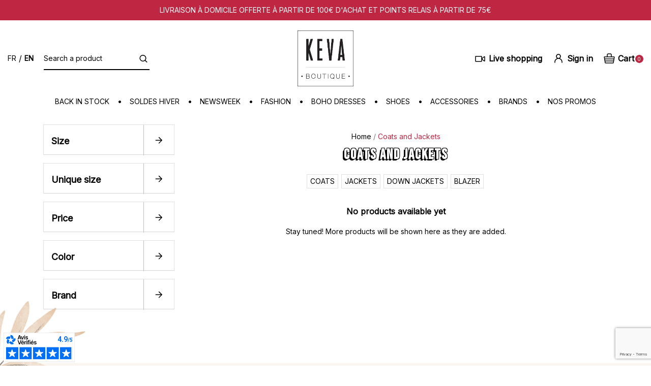

--- FILE ---
content_type: text/html; charset=utf-8
request_url: https://www.boutiquekeva.com/en/13-coats-and-jackets?page=4
body_size: 22631
content:
<!doctype html>
<html lang="en">

    <head>
        
            
  <meta charset="utf-8">


  <meta http-equiv="x-ua-compatible" content="ie=edge">



  <title>Coats and Jackets (4)</title>
  
    <script data-keepinline="true">
    var cdcGtmApi = '//www.boutiquekeva.com/en/module/cdc_googletagmanager/async';
    var ajaxShippingEvent = 1;
    var ajaxPaymentEvent = 1;

/* datalayer */
dataLayer = window.dataLayer || [];
    let cdcDatalayer = {"pageCategory":"category","event":null,"ecommerce":{"currency":"EUR"},"google_tag_params":{"ecomm_pagetype":"category","ecomm_category":"Coats and Jackets"}};
    dataLayer.push(cdcDatalayer);

/* call to GTM Tag */
(function(w,d,s,l,i){w[l]=w[l]||[];w[l].push({'gtm.start':
new Date().getTime(),event:'gtm.js'});var f=d.getElementsByTagName(s)[0],
j=d.createElement(s),dl=l!='dataLayer'?'&l='+l:'';j.async=true;j.src=
'https://www.googletagmanager.com/gtm.js?id='+i+dl;f.parentNode.insertBefore(j,f);
})(window,document,'script','dataLayer','GTM-MBH8ZL7');

/* async call to avoid cache system for dynamic data */
dataLayer.push({
  'event': 'datalayer_ready'
});
</script>
  
  <meta name="description" content="">
  <meta name="keywords" content="">
        <link rel="canonical" href="https://www.boutiquekeva.com/en/13-coats-and-jackets?page=4">
    
          <link rel="alternate" href="https://www.boutiquekeva.com/fr/13-manteaux-vestes-boheme?page=4" hreflang="fr">
          <link rel="alternate" href="https://www.boutiquekeva.com/en/13-coats-and-jackets?page=4" hreflang="en-us">
      
  
  
    <script type="application/ld+json">
  {
    "@context": "https://schema.org",
    "@type": "Organization",
    "name" : "Boutique KEVA",
    "url" : "https://www.boutiquekeva.com/en/",
          "logo": {
        "@type": "ImageObject",
        "url":"https://www.boutiquekeva.com/img/logo-1651659078.jpg"
      }
      }
</script>

<script type="application/ld+json">
  {
    "@context": "https://schema.org",
    "@type": "WebPage",
    "isPartOf": {
      "@type": "WebSite",
      "url":  "https://www.boutiquekeva.com/en/",
      "name": "Boutique KEVA"
    },
    "name": "Coats and Jackets (4)",
    "url":  "https://www.boutiquekeva.com/en/13-coats-and-jackets?page=4"
  }
</script>


  <script type="application/ld+json">
    {
      "@context": "https://schema.org",
      "@type": "BreadcrumbList",
      "itemListElement": [
                  {
            "@type": "ListItem",
            "position": 1,
            "name": "Home",
            "item": "https://www.boutiquekeva.com/en/"
          },                  {
            "@type": "ListItem",
            "position": 2,
            "name": "Coats and Jackets",
            "item": "https://www.boutiquekeva.com/en/13-coats-and-jackets"
          }              ]
    }
  </script>
  
  
  
    <script type="application/ld+json">
{
	"@context": "https://schema.org",
	"@type": "ItemList",
	"itemListElement": [
		]
}
</script>
  
  
    
  

  
    <meta property="og:title" content="Coats and Jackets (4)" />
    <meta property="og:description" content="" />
    <meta property="og:url" content="https://www.boutiquekeva.com/en/13-coats-and-jackets?page=4" />
    <meta property="og:site_name" content="Boutique KEVA" />
    <meta property="og:type" content="website" />    



  <meta name="viewport" content="width=device-width, initial-scale=1">



  <link rel="icon" type="image/vnd.microsoft.icon" href="https://www.boutiquekeva.com/img/favicon.ico?1651659146">
  <link rel="shortcut icon" type="image/x-icon" href="https://www.boutiquekeva.com/img/favicon.ico?1651659146">



  <link rel="stylesheet" type="text/css" href="//cdn.jsdelivr.net/npm/slick-carousel@1.8.1/slick/slick.css" defer/>




  	


    <script type="text/javascript">
                var ASSearchUrl = "https:\/\/www.boutiquekeva.com\/en\/module\/pm_advancedsearch4\/advancedsearch4";
                var adtm_activeLink = {"id":13,"type":"category"};
                var adtm_isToggleMode = false;
                var adtm_menuHamburgerSelector = "#menu-icon, .menu-icon";
                var adtm_stickyOnMobile = false;
                var as4_orderBySalesAsc = "Sales: Lower first";
                var as4_orderBySalesDesc = "Sales: Highest first";
                var blockwishlistController = "https:\/\/www.boutiquekeva.com\/en\/module\/blockwishlist\/action";
                var btPixel = {"btnAddToCart":"","btnAddToCartCategory":"","btnAddToWishlist":"button.wishlist-button-add","btnOrder":"button[name=\"confirm-addresses\"]","btnSub":".pm_subscription_display_product_buttons","tagContent":{"sPixel":"","aDynTags":{"content_type":{"label":"content_type","value":"product"},"content_ids":{"label":"content_ids","value":"['EN11746','EN12431','EN12432','EN12540','EN12547','EN12688','EN12741','EN13158','EN13159','EN13286','EN13289','EN13291','EN13307','EN13322','EN13369','EN13415','EN13416','EN13452','EN13453','EN13454','EN13455','EN13544','EN13546','EN13547','EN13561','EN13573','EN13575','EN13576','EN13577','EN13637']"},"value":{"label":"value","value":null},"content_name":{"label":"content_name","value":"Coats and Jackets"},"content_category":{"label":"content_category","value":"Coats and Jackets"}},"sCR":"\n","aTrackingType":{"label":"tracking_type","value":"ViewCategory"},"sJsObjName":"oPixelFacebook"},"pixel_id":"","bUseConsent":"0","iConsentConsentLvl":0,"bConsentHtmlElement":"","token":"dcc85ef6a3f900c70bb20feb8a62aba0","ajaxUrl":"https:\/\/www.boutiquekeva.com\/en\/module\/facebookproductad\/ajax","external_id":0,"useAdvancedMatching":true,"advancedMatchingData":false,"eventId":6369,"fbdaSeparator":"v","pixelCurrency":"EUR","comboExport":"0","prefix":"","prefixLang":"EN"};
                var prestashop = {"cart":{"products":[],"totals":{"total":{"type":"total","label":"Total","amount":0,"value":"\u20ac0.00"},"total_including_tax":{"type":"total","label":"Total (tax incl.)","amount":0,"value":"\u20ac0.00"},"total_excluding_tax":{"type":"total","label":"Total (tax excl.)","amount":0,"value":"\u20ac0.00"}},"subtotals":{"products":{"type":"products","label":"Subtotal","amount":0,"value":"\u20ac0.00"},"discounts":null,"shipping":{"type":"shipping","label":"Shipping","amount":0,"value":""},"tax":{"type":"tax","label":"Included taxes","amount":0,"value":"\u20ac0.00"}},"products_count":0,"summary_string":"0 items","vouchers":{"allowed":1,"added":[]},"discounts":[],"minimalPurchase":0,"minimalPurchaseRequired":""},"currency":{"id":1,"name":"Euro","iso_code":"EUR","iso_code_num":"978","sign":"\u20ac"},"customer":{"lastname":null,"firstname":null,"email":null,"birthday":null,"newsletter":null,"newsletter_date_add":null,"optin":null,"website":null,"company":null,"siret":null,"ape":null,"is_logged":false,"gender":{"type":null,"name":null},"addresses":[]},"language":{"name":"English (English)","iso_code":"en","locale":"en-US","language_code":"en-us","is_rtl":"0","date_format_lite":"Y-m-d","date_format_full":"Y-m-d H:i:s","id":2},"page":{"title":"","canonical":"https:\/\/www.boutiquekeva.com\/en\/13-coats-and-jackets?page=4","meta":{"title":"Coats and Jackets (4)","description":"","keywords":"","robots":"index"},"page_name":"category","body_classes":{"lang-en":true,"lang-rtl":false,"country-FR":true,"currency-EUR":true,"layout-left-column":true,"page-category":true,"tax-display-enabled":true,"category-id-13":true,"category-Coats and Jackets":true,"category-id-parent-2":true,"category-depth-level-2":true},"admin_notifications":[]},"shop":{"name":"Boutique KEVA","logo":"https:\/\/www.boutiquekeva.com\/img\/logo-1651659078.jpg","stores_icon":"https:\/\/www.boutiquekeva.com\/img\/logo_stores.png","favicon":"https:\/\/www.boutiquekeva.com\/img\/favicon.ico"},"urls":{"base_url":"https:\/\/www.boutiquekeva.com\/","current_url":"https:\/\/www.boutiquekeva.com\/en\/13-coats-and-jackets?page=4","shop_domain_url":"https:\/\/www.boutiquekeva.com","img_ps_url":"https:\/\/www.boutiquekeva.com\/img\/","img_cat_url":"https:\/\/www.boutiquekeva.com\/img\/c\/","img_lang_url":"https:\/\/www.boutiquekeva.com\/img\/l\/","img_prod_url":"https:\/\/www.boutiquekeva.com\/img\/p\/","img_manu_url":"https:\/\/www.boutiquekeva.com\/img\/m\/","img_sup_url":"https:\/\/www.boutiquekeva.com\/img\/su\/","img_ship_url":"https:\/\/www.boutiquekeva.com\/img\/s\/","img_store_url":"https:\/\/www.boutiquekeva.com\/img\/st\/","img_col_url":"https:\/\/www.boutiquekeva.com\/img\/co\/","img_url":"https:\/\/www.boutiquekeva.com\/themes\/child_classic\/assets\/img\/","css_url":"https:\/\/www.boutiquekeva.com\/themes\/child_classic\/assets\/css\/","js_url":"https:\/\/www.boutiquekeva.com\/themes\/child_classic\/assets\/js\/","pic_url":"https:\/\/www.boutiquekeva.com\/upload\/","pages":{"address":"https:\/\/www.boutiquekeva.com\/en\/adresse","addresses":"https:\/\/www.boutiquekeva.com\/en\/adresses","authentication":"https:\/\/www.boutiquekeva.com\/en\/connexion","cart":"https:\/\/www.boutiquekeva.com\/en\/panier","category":"https:\/\/www.boutiquekeva.com\/en\/index.php?controller=category","cms":"https:\/\/www.boutiquekeva.com\/en\/index.php?controller=cms","contact":"https:\/\/www.boutiquekeva.com\/en\/contact-us","discount":"https:\/\/www.boutiquekeva.com\/en\/reduction","guest_tracking":"https:\/\/www.boutiquekeva.com\/en\/suivi-commande-invite","history":"https:\/\/www.boutiquekeva.com\/en\/historique-commandes","identity":"https:\/\/www.boutiquekeva.com\/en\/identite","index":"https:\/\/www.boutiquekeva.com\/en\/","my_account":"https:\/\/www.boutiquekeva.com\/en\/mon-compte","order_confirmation":"https:\/\/www.boutiquekeva.com\/en\/confirmation-commande","order_detail":"https:\/\/www.boutiquekeva.com\/en\/index.php?controller=order-detail","order_follow":"https:\/\/www.boutiquekeva.com\/en\/suivi-commande","order":"https:\/\/www.boutiquekeva.com\/en\/commande","order_return":"https:\/\/www.boutiquekeva.com\/en\/index.php?controller=order-return","order_slip":"https:\/\/www.boutiquekeva.com\/en\/avoirs","pagenotfound":"https:\/\/www.boutiquekeva.com\/en\/page-introuvable","password":"https:\/\/www.boutiquekeva.com\/en\/recuperation-mot-de-passe","pdf_invoice":"https:\/\/www.boutiquekeva.com\/en\/index.php?controller=pdf-invoice","pdf_order_return":"https:\/\/www.boutiquekeva.com\/en\/index.php?controller=pdf-order-return","pdf_order_slip":"https:\/\/www.boutiquekeva.com\/en\/index.php?controller=pdf-order-slip","prices_drop":"https:\/\/www.boutiquekeva.com\/en\/prices-drop","product":"https:\/\/www.boutiquekeva.com\/en\/index.php?controller=product","search":"https:\/\/www.boutiquekeva.com\/en\/recherche","sitemap":"https:\/\/www.boutiquekeva.com\/en\/plan-site","stores":"https:\/\/www.boutiquekeva.com\/en\/magasins","supplier":"https:\/\/www.boutiquekeva.com\/en\/fournisseur","register":"https:\/\/www.boutiquekeva.com\/en\/connexion?create_account=1","order_login":"https:\/\/www.boutiquekeva.com\/en\/commande?login=1"},"alternative_langs":{"fr":"https:\/\/www.boutiquekeva.com\/fr\/13-manteaux-vestes-boheme?page=4","en-us":"https:\/\/www.boutiquekeva.com\/en\/13-coats-and-jackets?page=4"},"theme_assets":"\/themes\/child_classic\/assets\/","actions":{"logout":"https:\/\/www.boutiquekeva.com\/en\/?mylogout="},"no_picture_image":{"bySize":{"small_default":{"url":"https:\/\/www.boutiquekeva.com\/img\/p\/en-default-small_default.jpg","width":98,"height":98},"cart_default":{"url":"https:\/\/www.boutiquekeva.com\/img\/p\/en-default-cart_default.jpg","width":125,"height":125},"mini_lookbook":{"url":"https:\/\/www.boutiquekeva.com\/img\/p\/en-default-mini_lookbook.jpg","width":140,"height":215},"home_default":{"url":"https:\/\/www.boutiquekeva.com\/img\/p\/en-default-home_default.jpg","width":250,"height":250},"category_default":{"url":"https:\/\/www.boutiquekeva.com\/img\/p\/en-default-category_default.jpg","width":271,"height":419},"thumbnail_keva":{"url":"https:\/\/www.boutiquekeva.com\/img\/p\/en-default-thumbnail_keva.jpg","width":271,"height":419},"medium_default":{"url":"https:\/\/www.boutiquekeva.com\/img\/p\/en-default-medium_default.jpg","width":452,"height":452},"modale_keva":{"url":"https:\/\/www.boutiquekeva.com\/img\/p\/en-default-modale_keva.jpg","width":374,"height":575},"product_keva":{"url":"https:\/\/www.boutiquekeva.com\/img\/p\/en-default-product_keva.jpg","width":562,"height":869},"large_default":{"url":"https:\/\/www.boutiquekeva.com\/img\/p\/en-default-large_default.jpg","width":800,"height":800}},"small":{"url":"https:\/\/www.boutiquekeva.com\/img\/p\/en-default-small_default.jpg","width":98,"height":98},"medium":{"url":"https:\/\/www.boutiquekeva.com\/img\/p\/en-default-thumbnail_keva.jpg","width":271,"height":419},"large":{"url":"https:\/\/www.boutiquekeva.com\/img\/p\/en-default-large_default.jpg","width":800,"height":800},"legend":""}},"configuration":{"display_taxes_label":true,"display_prices_tax_incl":true,"is_catalog":false,"show_prices":true,"opt_in":{"partner":true},"quantity_discount":{"type":"discount","label":"Unit discount"},"voucher_enabled":1,"return_enabled":1},"field_required":[],"breadcrumb":{"links":[{"title":"Home","url":"https:\/\/www.boutiquekeva.com\/en\/"},{"title":"Coats and Jackets","url":"https:\/\/www.boutiquekeva.com\/en\/13-coats-and-jackets"}],"count":2},"link":{"protocol_link":"https:\/\/","protocol_content":"https:\/\/"},"time":1768851379,"static_token":"dcc85ef6a3f900c70bb20feb8a62aba0","token":"1d5600ee4b86c40d8217dd66cc91d27e","debug":false,"modules":{"alma":false}};
                var prestashopFacebookAjaxController = "https:\/\/www.boutiquekeva.com\/en\/module\/ps_facebook\/Ajax";
                var probance_wt = {"id":null,"wt_token":"NgWQE5he1ACNtEJ","id_type":"email","id_product":"","api_url":"t4.my-probance.one","customer_prefix":"","product_prefix":"","debug":"0","prestashopObject":false,"eventToCatch":false,"linkAction":false};
                var productsAlreadyTagged = [];
                var psemailsubscription_subscription = "https:\/\/www.boutiquekeva.com\/en\/module\/ps_emailsubscription\/subscription";
                var psr_icon_color = "#F19D76";
                var removeFromWishlistUrl = "https:\/\/www.boutiquekeva.com\/en\/module\/blockwishlist\/action?action=deleteProductFromWishlist";
                var wishlistAddProductToCartUrl = "https:\/\/www.boutiquekeva.com\/en\/module\/blockwishlist\/action?action=addProductToCart";
                var wishlistUrl = "https:\/\/www.boutiquekeva.com\/en\/module\/blockwishlist\/view";
            </script>
		<link rel="stylesheet" href="https://www.boutiquekeva.com/themes/child_classic/assets/cache/theme-385bc1649.css" media="all">
	
	


        <link rel="preload" href="/modules/creativeelements/views/lib/ceicons/fonts/ceicons.woff2?8goggd" as="font" type="font/woff2" crossorigin>
        


  
<script async charset="utf-8" src="https://widgets.rr.skeepers.io/generated/f71a3bc5-97a4-31b4-7d02-3d4ae47d1c9d/f0ba5c79-77fc-47ef-9893-c936f1d05c59.js"></script>
<script defer charset="utf-8" src="https://widgets.rr.skeepers.io/product/f71a3bc5-97a4-31b4-7d02-3d4ae47d1c9d/74bd95c5-5774-4418-94fa-1e73ddb604aa.js"></script><script src="https://player.vimeo.com/api/player.js"></script>
<script type="text/javascript">
    
        var psv = 1.7;
        var pv_ajax_controller = 'https://www.boutiquekeva.com/en/module/hiproductvideos/ajax';
        var hiPlayerInfoList = [];
        var hiVMPlayerInfoList = [];
        var pv_key = '97d4a18074a681b938512e7cf76dda1e';

        // Load the IFrame Player API code asynchronously.
        var tag = document.createElement('script');
        tag.src = "https://www.youtube.com/player_api";
        var firstScriptTag = document.getElementsByTagName('script')[0];
        firstScriptTag.parentNode.insertBefore(tag, firstScriptTag);

        function HiCreatePlayer(playerInfo) {
            if (!playerInfo.list) {
                return new YT.Player(playerInfo.id, {
                    height: playerInfo.height,
                    width: playerInfo.width,
                    videoId: playerInfo.videoId
                });
            } else {
                return new YT.Player(playerInfo.id, {
                    height: playerInfo.height,
                    width: playerInfo.width,
                    playerVars: {
                        listType:'playlist',
                        list: playerInfo.list
                    }
                });
            }
        }
        function onYouTubeIframeAPIReady() {
            if(typeof hiPlayerInfoList === 'undefined')
               return; 

            for(var i = 0; i < hiPlayerInfoList.length;i++) {
              var curplayer = HiCreatePlayer(hiPlayerInfoList[i]);
            }
        }
    
</script>
<!-- START OF DOOFINDER SCRIPT -->
  <script>
    const dfLayerOptions = {
      installationId: "f211b2c9-6378-4c67-b9d1-7c39e0b525b8",
      zone: "eu1",
      language: "en",
      currency: "EUR"
    };
    (function (l, a, y, e, r, s) {
      r = l.createElement(a); r.onload = e; r.async = 1; r.src = y;
      s = l.getElementsByTagName(a)[0]; s.parentNode.insertBefore(r, s);
    })(document, 'script', 'https://cdn.doofinder.com/livelayer/1/js/loader.min.js', function () {
      doofinderLoader.load(dfLayerOptions);
    });

    let closeDoofinderLayer = () => {
      document.querySelector('button[dfd-click="close-layer"').click();
    }

    document.addEventListener('doofinder.cart.add', function(event) {

      const checkIfCartItemHasVariation = (cartObject) => {
        return (cartObject.item_id === cartObject.grouping_id) ? false : true;
      }

      /**
      * Returns only ID from string
      */
      const sanitizeVariationID = (variationID) => {
        return variationID.replace(/\D/g, "")
      }

      doofinderManageCart({
        cartURL          : "https://www.boutiquekeva.com/en/panier",  //required for prestashop 1.7, in previous versions it will be empty.
        cartToken        : "dcc85ef6a3f900c70bb20feb8a62aba0",
        productID        : checkIfCartItemHasVariation(event.detail) ? event.detail.grouping_id : event.detail.item_id,
        customizationID  : checkIfCartItemHasVariation(event.detail) ? sanitizeVariationID(event.detail.item_id) : 0,   // If there are no combinations, the value will be 0
        cuantity         : event.detail.amount,
      });
    });
  </script>
<!-- END OF DOOFINDER SCRIPT -->

  <div
  class="wishlist-add-to"
  data-url="https://www.boutiquekeva.com/en/module/blockwishlist/action?action=getAllWishlist"
>
  <div
    class="wishlist-modal modal fade"
    
      :class="{show: !isHidden}"
    
    tabindex="-1"
    role="dialog"
    aria-modal="true"
  >
    <div class="modal-dialog modal-dialog-centered" role="document">
      <div class="modal-content hard-shadow no-radius p-2">
        <div class="modal-header p-0 mb-1">
          <h2 class="m-0">
            Add to wishlist
          </h2>
          <button
            type="button"
            class="close m-0"
            @click="toggleModal"
            data-dismiss="modal"
            aria-label="Close"
          >
            <svg version="1.1" xmlns="http://www.w3.org/2000/svg" xmlns:xlink="http://www.w3.org/1999/xlink" x="0px" y="0px"
                 viewBox="0 0 12 12" style="enable-background:new 0 0 12 12;" xml:space="preserve"
                 width="15" height="15">
                <path style="fill:none;stroke:#000000;stroke-width:1.5;stroke-linecap:round;stroke-linejoin:round;" d="M0.8,11.2L6,6 M11.2,0.8
                      L6,6 M6,6L0.8,0.8 M6,6l5.2,5.2"/>
            </svg>
          </button>
        </div>

        <div class="modal-body">
          <choose-list
            @hide="toggleModal"
            :product-id="productId"
            :product-attribute-id="productAttributeId"
            :quantity="quantity"
            url="https://www.boutiquekeva.com/en/module/blockwishlist/action?action=getAllWishlist"
            add-url="https://www.boutiquekeva.com/en/module/blockwishlist/action?action=addProductToWishlist"
            empty-text="No list found."
          ></choose-list>
        </div>

        <div class="modal-footer">
          <a @click="openNewWishlistModal" class="wishlist-add-to-new">
            <i class="material-icons">add_circle_outline</i> Create new list
          </a>
        </div>
      </div>
    </div>
  </div>

  <div 
    class="modal-backdrop fade"
    
      :class="{in: !isHidden}"
    
  >
  </div>
</div>


  <div
  class="wishlist-create"
  data-url="https://www.boutiquekeva.com/en/module/blockwishlist/action?action=createNewWishlist"
  data-title="Create wishlist"
  data-label="Wishlist name"
  data-placeholder="Add name"
  data-cancel-text="Cancel"
  data-create-text="Create wishlist"
  data-length-text="List title is too short"
>
  <div
    class="wishlist-modal modal fade"
    
      :class="{show: !isHidden}"
    
    tabindex="-1"
    role="dialog"
    aria-modal="true"
  >
    <div class="modal-dialog modal-dialog-centered" role="document">
      <div class="modal-content hard-shadow no-radius p-2">
        <div class="modal-header p-0 mb-1">
          <h2 class="modal-title m-0">((title))</h2>
          <button
            type="button"
            class="close"
            @click="toggleModal"
            data-dismiss="modal"
            aria-label="Close"
          >
            <span aria-hidden="true">×</span>
            <svg version="1.1" xmlns="http://www.w3.org/2000/svg" xmlns:xlink="http://www.w3.org/1999/xlink" x="0px" y="0px"
                 viewBox="0 0 12 12" style="enable-background:new 0 0 12 12;" xml:space="preserve"
                 width="15" height="15">
                <path style="fill:none;stroke:#000000;stroke-width:1.5;stroke-linecap:round;stroke-linejoin:round;" d="M0.8,11.2L6,6 M11.2,0.8
                      L6,6 M6,6L0.8,0.8 M6,6l5.2,5.2"/>
            </svg>
          </button>
        </div>
        <div class="modal-body p-0">
          <div class="form-group form-group-lg">
            <label class="form-control-label" for="input2">((label))</label>
            <input
              type="text"
              class="form-control form-control-lg"
              v-model="value"
              id="input2"
              :placeholder="placeholder"
            />
          </div>
        </div>
        <div class="modal-footer p-0 mt-1">
          <button
            type="button"
            class="modal-cancel  btn-tertiary size-16 bg-white m-0"
            data-dismiss="modal"
            @click="toggleModal"
          >
            ((cancelText))
          </button>

          <button
            type="button"
            class="btn-primary size-16"
            @click="createWishlist"
          >
            ((createText))
          </button>
        </div>
      </div>
    </div>
  </div>

  <div 
    class="modal-backdrop fade"
    
      :class="{in: !isHidden}"
    
  >
  </div>
</div>

  <div
  class="wishlist-delete"
        data-delete-product-url="https://www.boutiquekeva.com/en/module/blockwishlist/action?action=deleteProductFromWishlist"
    data-title="Remove product from wishlist"
  data-title-list="Delete wishlist"
  data-placeholder='The product will be removed from "%nameofthewishlist%".'
  data-cancel-text="Cancel"
  data-delete-text="Remove"
  data-delete-text-list="Delete"
>
  <div
    class="wishlist-modal modal fade"
    
      :class="{show: !isHidden}"
    
    tabindex="-1"
    role="dialog"
    aria-modal="true"
  >
    <div class="modal-dialog modal-dialog-centered" role="document">
      <div class="modal-content  no-radius hard-shadow p-1">
        <div class="modal-header p-0 just__center">
          <h5 class="modal-title m-0 h2">((modalTitle))</h5>
          <button
            type="button"
            class="close"
            @click="toggleModal"
            data-dismiss="modal"
            aria-label="Close"
          >
            <span aria-hidden="true">×</span>
          </button>
        </div>
        <div class="modal-body p-0 ta-center" v-if="productId">
          <p class="modal-text mb-1 mt-1">((confirmMessage))</p> 
        </div>
        <div class="modal-footer ta-center p-0 disflex alignit-center just__center disflex__wrap">
          <button
            type="button"
            class="modal-cancel btn-tertiary"
            data-dismiss="modal"
            @click="toggleModal"
          >
            ((cancelText))
          </button>

          <button
            type="button"
            class="btn-primary"
            @click="deleteWishlist"
          >
            ((modalDeleteText))
          </button>
        </div>
      </div>
    </div>
  </div>

  <div 
    class="modal-backdrop fade"
    
      :class="{in: !isHidden}"
    
  >
  </div>
</div>

  <div
  class="wishlist-login"
  data-login-text="Sign in"
  data-cancel-text="Cancel"
>
  <div
    class="wishlist-modal modal fade"
    
      :class="{show: !isHidden}"
    
    tabindex="-1"
    role="dialog"
    aria-modal="true"
  >
    <div class="modal-dialog modal-dialog-centered" role="document">
      <div class="modal-content">
        <div class="modal-header">
          <h5 class="modal-title">Sign in</h5>
          <button
            type="button"
            class="close"
            @click="toggleModal"
            data-dismiss="modal"
            aria-label="Close"
          >
            <span aria-hidden="true">×</span>
          </button>
        </div>
        <div class="modal-body">
          <p class="modal-text">You need to be logged in to save products in your wishlist.</p>
        </div>
        <div class="modal-footer">
          <button
            type="button"
            class="modal-cancel btn btn-secondary"
            data-dismiss="modal"
            @click="toggleModal"
          >
            ((cancelText))
          </button>

          <a
            type="button"
            class="btn btn-primary"
            :href="prestashop.urls.pages.authentication"
          >
            ((loginText))
          </a>
        </div>
      </div>
    </div>
  </div>

  <div
    class="modal-backdrop fade"
    
      :class="{in: !isHidden}"
    
  >
  </div>
</div>

  <div
    class="wishlist-toast"
    data-rename-wishlist-text="Wishlist name modified!"
    data-added-wishlist-text="Product added to wishlist!"
    data-create-wishlist-text="Wishlist created!"
    data-delete-wishlist-text="Wishlist deleted!"
    data-copy-text="Share link copied!"
    data-delete-product-text="Product deleted!"
  ></div>


<script src="https://moderate.cleantalk.org/ct-bot-detector-wrapper.js"></script>  <link rel="prefetch" href="https://www.paypal.com/sdk/js?components=marks,funding-eligibility&amp;client-id=AXjYFXWyb4xJCErTUDiFkzL0Ulnn-bMm4fal4G-1nQXQ1ZQxp06fOuE7naKUXGkq2TZpYSiI9xXbs4eo&amp;merchant-id=0&amp;currency=EUR&amp;intent=capture&amp;commit=false&amp;vault=false&amp;integration-date=2022-14-06&amp;enable-funding=paylater" as="script">



        
    </head>

    <body id="category" class="lang-en country-fr currency-eur layout-left-column page-category tax-display-enabled category-id-13 category-coats-and-jackets category-id-parent-2 category-depth-level-2 ce-kit-2 elementor-page elementor-page-13040201">
        
            <!-- Google Tag Manager (noscript) -->
<noscript><iframe src="https://www.googletagmanager.com/ns.html?id=GTM-MBH8ZL7"
height="0" width="0" style="display:none;visibility:hidden"></iframe></noscript>
<!-- End Google Tag Manager (noscript) -->

        

        <main>
            
                            

            <header id="header" class="clr-black">
                
                    	
    <div class="header-banner">
        <div class="custom-banner disflex alignit-center just__center">
    <p class="inter f-400 clr-white ta-center tt-upp m-0 lh-init size-10 hidden-md-up">
        <a class="clr-white" href="//www.boutiquekeva.com/en/content/7-return-conditions-after-sales-service" title="Keva boutique - Livraison offerte">
         Livraison à domicile offerte à partir de 100€ d&#039;achat et points relais à partir de 75€   
        </a>
    </p>
    <p class="inter f-400 clr-white ta-center tt-upp m-0 lh-24 size-14 hidden-sm-down">
        <a class="clr-white" href="//www.boutiquekeva.com/en/content/7-return-conditions-after-sales-service" title="Keva boutique - Livraison offerte">
        Livraison à domicile offerte à partir de 100€ d&#039;achat et points relais à partir de 75€     
        </a>
    </p>
</div>

    </div>



    <div class="header-top disflex alignit-center just__btw p-0">

                <div class="header-nav col-md-5 col-xs-4 hidden-md-up border-none">
            <div class="header-left disflex">

                <div id="menu-icon" class="header-item btn-responsive disflex dir__col just__btw alignit-center"
                    title="Open menu">
                    <svg version="1.1" xmlns="http://www.w3.org/2000/svg" xmlns:xlink="http://www.w3.org/1999/xlink" x="0px"
                        y="0px" viewBox="0 0 24 24" style="enable-background:new 0 0 24 24;" xml:space="preserve"
                        width="24">
                        <path style="fill-rule:evenodd;clip-rule:evenodd;"
                            d="M2.2,5c0-0.4,0.3-0.8,0.8-0.8h18c0.4,0,0.8,0.3,0.8,0.8S21.4,5.8,21,5.8H3
                              C2.6,5.8,2.2,5.4,2.2,5z M2.2,12c0-0.4,0.3-0.8,0.8-0.8h18c0.4,0,0.8,0.3,0.8,0.8s-0.3,0.8-0.8,0.8H3C2.6,12.8,2.2,12.4,2.2,12z
                              M3,18.2c-0.4,0-0.8,0.3-0.8,0.8s0.3,0.8,0.8,0.8h18c0.4,0,0.8-0.3,0.8-0.8s-0.3-0.8-0.8-0.8H3z" />
                    </svg>
                    <span class="hide-text inter size-12 lh-20 f-700 clr-black ">
                        Menu
                    </span>
                </div>

                <div class="header-item btn-search disflex dir__col just__btw alignit-center ml-1 mr-1">
                    <svg version="1.1" xmlns="http://www.w3.org/2000/svg" xmlns:xlink="http://www.w3.org/1999/xlink" x="0px"
                        y="0px" viewBox="0 0 25 24" style="enable-background:new 0 0 25 24;" xml:space="preserve"
                        width="24">
                        <path style="fill-rule:evenodd;clip-rule:evenodd;"
                            d="M6.2,11c0-2.9,2.4-5.2,5.2-5.2s5.2,2.4,5.2,5.2c0,1.4-0.6,2.8-1.5,3.7
                              c-1,1-2.3,1.5-3.7,1.5C8.6,16.2,6.2,13.9,6.2,11z M11.5,4.2c-3.7,0-6.8,3-6.8,6.8c0,3.7,3,6.8,6.8,6.8c1.6,0,3.1-0.6,4.2-1.5
                              l3.3,3.3c0.3,0.3,0.8,0.3,1.1,0s0.3-0.8,0-1.1l-3.3-3.3c0.9-1.2,1.5-2.6,1.5-4.2C18.2,7.3,15.2,4.2,11.5,4.2z" />
                    </svg>
                    <span class="hide-text inter size-12 lh-20 f-700 clr-black ta-center ">
                        Search
                    </span>
                </div>

            </div>
        </div>

        <div class="col-md-5 disflex alignit-center nav_1">
            <div id="_desktop_language_selector" class="mr-2">
    <div class="language-selector-wrapper disflex">

                    <span >
                <a href="https://www.boutiquekeva.com/fr/13-manteaux-vestes-boheme" class="dropdown-item tt-upp p-0 inter size-14 f-400"  data-iso-code="fr">fr</a>
            </span>
                 <span class="ml-05 mr-05">/</span>                     <span  class="current" >
                <a href="https://www.boutiquekeva.com/en/13-coats-and-jackets" class="dropdown-item tt-upp p-0 inter size-14 f-700"  data-iso-code="en">en</a>
            </span>
                        
    </div>
</div>
<div id="search_widget" class="search-widgets" data-search-controller-url="//www.boutiquekeva.com/en/recherche">

    <div class="search-close tt-upp size-16 clr-white disflex just__center alignit-center">
        Close
        <svg class="svg-icon icon-close ml-1" xmlns="http://www.w3.org/2000/svg" width="14" height="14" viewBox="0 0 14 14">
            <path fill="currentColor" fill-rule="evenodd" clip-rule="evenodd" d="M5.9394 6.53033L0.469727 1.06066L1.53039 0L7.00006 5.46967L12.4697 0L13.5304 1.06066L8.06072 6.53033L13.5304 12L12.4697 13.0607L7.00006 7.59099L1.53039 13.0607L0.469727 12L5.9394 6.53033Z"/>
        </svg>
    </div>

    <form method="get" action="//www.boutiquekeva.com/en/recherche">
        <input type="hidden" name="controller" value="search">


            <input type="text" name="s" value="" placeholder="Search a product" aria-label="Search a product" class="clr-black">
                <i class="material-icons clear" aria-hidden="true">clear</i>

                <svg version="1.1" xmlns="http://www.w3.org/2000/svg" xmlns:xlink="http://www.w3.org/1999/xlink" x="0px" y="0px"
                     viewBox="0 0 25 24" style="enable-background:new 0 0 25 24;" xml:space="preserve"
                     width="24">
                    <path style="fill-rule:evenodd;clip-rule:evenodd;" d="M6.2,11c0-2.9,2.4-5.2,5.2-5.2s5.2,2.4,5.2,5.2c0,1.4-0.6,2.8-1.5,3.7
                          c-1,1-2.3,1.5-3.7,1.5C8.6,16.2,6.2,13.9,6.2,11z M11.5,4.2c-3.7,0-6.8,3-6.8,6.8c0,3.7,3,6.8,6.8,6.8c1.6,0,3.1-0.6,4.2-1.5
                          l3.3,3.3c0.3,0.3,0.8,0.3,1.1,0s0.3-0.8,0-1.1l-3.3-3.3c0.9-1.2,1.5-2.6,1.5-4.2C18.2,7.3,15.2,4.2,11.5,4.2z"/>
                </svg>


                </form>

                </div>

        </div>

        <div id="_desktop_logo" class="col-md-2 col-xs-3 ta-center p-0">
                                                <a href="https://www.boutiquekeva.com/" class="d-block">
                        <img class="logo img-fluid" src="https://www.boutiquekeva.com/img/logo-1651659078.jpg" alt="Boutique KEVA" height="385px" width="385px">
                    </a>
                                    </div>

        <div class="col-md-5 col-xs-4 disflex just__end alignit-center">
            <div class="hidden-sm-down mr-2">
                <a class="liveshop disflex alignit-center" href="/content/14-live-shopping" rel="nofollow"
                    title="Keva boutique - lien live shopping">
                    <svg version="1.1" xmlns="http://www.w3.org/2000/svg" xmlns:xlink="http://www.w3.org/1999/xlink" x="0px"
                        y="0px" viewBox="0 0 24 25" style="enable-background:new 0 0 24 25;" xml:space="preserve" width="24"
                        class="mr-05">
                        <path style="fill:none;stroke:#000000;stroke-width:1.5;stroke-linecap:round;stroke-linejoin:round;"
                            d="M15,12.9v4.4
                          c0,0.3-0.3,0.6-0.6,0.6H3.6c-0.3,0-0.6-0.3-0.6-0.6V8.5c0-0.3,0.3-0.6,0.6-0.6h10.8c0.3,0,0.6,0.3,0.6,0.6V12.9z M15,12.9l5-4.2
                          c0.4-0.3,1,0,1,0.5v7.4c0,0.5-0.6,0.8-1,0.5L15,12.9z" />
                    </svg>
                    <span class="inter f-700 lh-24">Live shopping</span>
                </a>
            </div>
            <div id="_desktop_user_info" class="disflex alignit-center">
        <div class="user-info m-0 mr-1">

                    <a
                class="login"
                href="https://www.boutiquekeva.com/en/mon-compte"
                title="Log in to your customer account"
                rel="nofollow"
                >

                <svg version="1.1" id="Calque_1" xmlns="http://www.w3.org/2000/svg" xmlns:xlink="http://www.w3.org/1999/xlink" x="0px" y="0px"
                     viewBox="0 0 24 24" style="enable-background:new 0 0 24 24;" xml:space="preserve"
                     width="24">
                    <path style="fill-rule:evenodd;clip-rule:evenodd;" d="M8.8,8c0-1.8,1.5-3.2,3.2-3.2s3.2,1.5,3.2,3.2s-1.5,3.2-3.2,3.2
                          S8.8,9.8,8.8,8z M14.9,11.8c1.1-0.9,1.9-2.2,1.9-3.8c0-2.6-2.1-4.8-4.8-4.8C9.4,3.2,7.2,5.4,7.2,8c0,1.6,0.7,2.9,1.9,3.8
                          c-2.9,1.1-4.9,3.9-4.9,7.2v1c0,0.4,0.3,0.8,0.8,0.8s0.8-0.3,0.8-0.8v-1c0-3.5,2.8-6.2,6.2-6.2c3.5,0,6.2,2.8,6.2,6.2v1
                          c0,0.4,0.3,0.8,0.8,0.8s0.8-0.3,0.8-0.8v-1C19.8,15.7,17.7,12.9,14.9,11.8z"/>
                </svg>

                <span class="hidden-sm-down inter size-16 lh-24 f-700">Sign in</span>
                <div class="hidden-md-up inter size-12 lh-20 f-700">
                    <span class="hide-text">
                        Sign in
                    </span>
                </div>
            </a>
        
    </div>
</div>
<div id="_desktop_cart">
    <div class="blockcart cart-preview inactive" data-refresh-url="//www.boutiquekeva.com/en/module/ps_shoppingcart/ajax">

        <div class="header disflex">
                            <svg version="1.1" xmlns="http://www.w3.org/2000/svg" xmlns:xlink="http://www.w3.org/1999/xlink" x="0px" y="0px"
                     viewBox="0 0 24 24" style="enable-background:new 0 0 24 24;" xml:space="preserve"
                     width="24">
                    <path style="fill-rule:evenodd;clip-rule:evenodd;" d="M7.2,8.2H2.7C1.9,8.2,1.2,9,1.4,9.9L2,13.1l1.2,7.5c0.1,0.7,0.7,1.1,1.3,1.1
                          h15c0.7,0,1.2-0.5,1.3-1.1l1.2-7.5l0.6-3.3c0.2-0.8-0.5-1.6-1.3-1.6h-4.5V5c0-1.5-1.2-2.8-2.8-2.8h-4C8.5,2.2,7.2,3.5,7.2,5V8.2z
                          M8.8,8.2h6.5V5c0-0.7-0.6-1.2-1.2-1.2h-4C9.3,3.8,8.8,4.3,8.8,5V8.2z M4,16.2l-0.4-2.5h16.7L20,16.2H4z M21.1,9.8l-0.5,2.5H3.4
                          L2.9,9.8H21.1z M4.3,17.8h15.5l-0.4,2.5H4.6L4.3,17.8z"/>
                </svg>


                <div class="hidden-sm-down">
                    <p class="inter size-16 lh-24 f-700 disflex disflex__nowrap alignit-center m-0">
                        Cart
                        <span class="cart-products-count inter size-10 lh-10 f-400 clr-white full-radius just__center alignit-center">0</span>
                    </p>
                </div>
                <div class="hidden-md-up">
                    <div class="hide-text">
                        <p class="inter size-12 lh-20 f-700 disflex disflex__nowrap alignit-center m-0">
                            Cart
                            <span class="cart-products-count inter size-10 lh-10 f-400 clr-white full-radius just__center alignit-center">0</span>
                        </p>
                    </div>
                </div>

                        </div>

    </div>
</div>

        </div>

    </div>

    

<div class="header-menu">

    <div class="hidden-md-up">
        <div class="header-menu-mob disflex just__btw alignit-center">
                            <div class="pl-15">
                    <div id="_desktop_language_selector" class="mr-2">
    <div class="language-selector-wrapper disflex">

                    <span  class="current" >
                <a href="https://www.boutiquekeva.com/fr/" class="dropdown-item tt-upp p-0 inter size-14 f-700"  data-iso-code="fr">fr</a>
            </span>
                 <span class="ml-05 mr-05">/</span>                     <span >
                <a href="https://www.boutiquekeva.com/en/" class="dropdown-item tt-upp p-0 inter size-14 f-400"  data-iso-code="en">en</a>
            </span>
                        
    </div>
</div>

                </div>
                        <div class="menu-close disflex just__center alignit-center bg-primary">
                <span class="inter f-400 tt-upp size-16 lh-24 clr-white">Close</span>
            </div>
        </div>
    </div>

    <div id="_desktop_top_menu" class="menu adtm_menu_container">

        <div id="adtm_menu"              data-open-method="1"                         >
            <div id="adtm_menu_inner"                 class="clearfix advtm_open_on_hover" >
                <ul id="menu">


                                                                    
                                                                                                                                                                    <li
                                class="li-niveau1 advtm_menu_42">
                                                                    <span class="advtm_menu_link">
                                        <a href="https://www.boutiquekeva.com/en/20-back-in-stock" title="Back in stock"  class=" a-niveau1"  data-type="category" data-id="20"><span class="advtm_menu_span advtm_menu_span_42">Back in stock</span></a>                                                                            </span>
                                                                
                                                            </li>
                                                                                            
                                                                                                                                                                                                                                                                            <li
                                class="li-niveau1 advtm_menu_46 sub">
                                                                    <span class="advtm_menu_link">
                                        <a href="https://www.boutiquekeva.com/en/239-soldes-hiver" title="Soldes Hiver"  class=" a-niveau1"  data-type="category" data-id="239"><span class="advtm_menu_span advtm_menu_span_46">Soldes Hiver</span></a>                                                                                                                                                                </span>
                                                                                                    <span class="click-sub-menu-item disflex just__center alignit-center">
                                        <svg version="1.1" xmlns="http://www.w3.org/2000/svg"
                                            xmlns:xlink="http://www.w3.org/1999/xlink" x="0px" y="0px" viewBox="0 0 15 14"
                                            style="enable-background:new 0 0 15 14;" xml:space="preserve" width="14" height="14">
                                            <path style="fill-rule:evenodd;clip-rule:evenodd;"
                                                d="M7,0.5C6.7,0.8,6.7,1.2,7,1.5l4.7,4.7H1C0.6,6.2,0.2,6.6,0.2,7S0.6,7.8,1,7.8
                                                  h10.7L7,12.5c-0.3,0.3-0.3,0.8,0,1.1c0.3,0.3,0.8,0.3,1.1,0l6-6c0.3-0.3,0.3-0.8,0-1.1l-6-6C7.7,0.2,7.3,0.2,7,0.5z" />
                                        </svg>
                                    </span>
                                
                                
                                    <div class="adtm_sub sub-menu">
                                        <div class="container">

                                            <div class="heading-sub disflex just__btw alignit-center">

                                                <div class="you-r-here size-14 lh-24 f-400 clr-darkgrey pl-15">
                                                    You are in :  <span
                                                        class="f-700"></span>
                                                </div>

                                                <div
                                                    class="return-sub-menu-item menu-close-text disflex just__center alignit-center">
                                                    <span class="inter f-400 tt-upp size-16 lh-24 clr-white ">
                                                        Return
                                                    </span>
                                                </div>

                                            </div>

                                                                                        <table class="columnWrapTable">
                                                <tr>
                                                                                                                                                                    
                                                                                                                    <td
                                                                class="adtm_column_wrap_td advtm_column_wrap_td_39">
                                                                <div
                                                                    class="adtm_column_wrap advtm_column_wrap_39">
                                                                                                                                        <div class="adtm_column_wrap_sizer">&nbsp;</div>
                                                                                                                                                                                                                                                                                                                                                                                                                                                    <div
                                                                                class="adtm_column adtm_column_107">
                                                                                                                                                                                                                                                            <span class="column_wrap_title">
                                                                                                                                                                                            <a href="https://www.boutiquekeva.com/en/240-soldes-hiver-30" title="Soldes Hiver -30%"  class=""  data-type="category" data-id="240">Soldes Hiver -30%</a>                                                                                                                                                                                    </span>
                                                                                                                                                                                                                                                                                                                                            
                                                                            </div>
                                                                                                                                                                                                                                                                                                                                                                                                                                                                                                                                                                                                        <div
                                                                                class="adtm_column adtm_column_108">
                                                                                                                                                                                                                                                            <span class="column_wrap_title">
                                                                                                                                                                                            <a href="https://www.boutiquekeva.com/en/241-soldes-hiver-50" title="Soldes Hiver -50%"  class=""  data-type="category" data-id="241">Soldes Hiver -50%</a>                                                                                                                                                                                    </span>
                                                                                                                                                                                                                                                                                                                                            
                                                                            </div>
                                                                                                                                                                                                                                                                                                                                                            </div>
                                                            </td>
                                                                                                                                                            </tr>
                                            </table>
                                                                                    </div>
                                    </div>

                                                            </li>
                                                                                            
                                                                                                                                                                    <li
                                class="li-niveau1 advtm_menu_15">
                                                                    <span class="advtm_menu_link">
                                        <a href="https://www.boutiquekeva.com/en/146-newsweek" title="Newsweek"  class=" a-niveau1"  data-type="category" data-id="146"><span class="advtm_menu_span advtm_menu_span_15">Newsweek</span></a>                                                                            </span>
                                                                
                                                            </li>
                                                                                            
                                                                                                                                                                                                                                                                            <li
                                class="li-niveau1 advtm_menu_4 sub">
                                                                    <span class="advtm_menu_link">
                                        <a href="/2-boutique-keva" title="Fashion"  class=" a-niveau1" ><span class="advtm_menu_span advtm_menu_span_4">Fashion</span></a>                                                                                                                                                                </span>
                                                                                                    <span class="click-sub-menu-item disflex just__center alignit-center">
                                        <svg version="1.1" xmlns="http://www.w3.org/2000/svg"
                                            xmlns:xlink="http://www.w3.org/1999/xlink" x="0px" y="0px" viewBox="0 0 15 14"
                                            style="enable-background:new 0 0 15 14;" xml:space="preserve" width="14" height="14">
                                            <path style="fill-rule:evenodd;clip-rule:evenodd;"
                                                d="M7,0.5C6.7,0.8,6.7,1.2,7,1.5l4.7,4.7H1C0.6,6.2,0.2,6.6,0.2,7S0.6,7.8,1,7.8
                                                  h10.7L7,12.5c-0.3,0.3-0.3,0.8,0,1.1c0.3,0.3,0.8,0.3,1.1,0l6-6c0.3-0.3,0.3-0.8,0-1.1l-6-6C7.7,0.2,7.3,0.2,7,0.5z" />
                                        </svg>
                                    </span>
                                
                                
                                    <div class="adtm_sub sub-menu">
                                        <div class="container">

                                            <div class="heading-sub disflex just__btw alignit-center">

                                                <div class="you-r-here size-14 lh-24 f-400 clr-darkgrey pl-15">
                                                    You are in :  <span
                                                        class="f-700"></span>
                                                </div>

                                                <div
                                                    class="return-sub-menu-item menu-close-text disflex just__center alignit-center">
                                                    <span class="inter f-400 tt-upp size-16 lh-24 clr-white ">
                                                        Return
                                                    </span>
                                                </div>

                                            </div>

                                                                                        <table class="columnWrapTable">
                                                <tr>
                                                                                                                                                                    
                                                                                                                    <td
                                                                class="adtm_column_wrap_td advtm_column_wrap_td_1">
                                                                <div
                                                                    class="adtm_column_wrap advtm_column_wrap_1">
                                                                                                                                        <div class="adtm_column_wrap_sizer">&nbsp;</div>
                                                                                                                                                                                                                                                                                                                                                                                                                                                    <div
                                                                                class="adtm_column adtm_column_1">
                                                                                                                                                                                                                                                            <span class="column_wrap_title">
                                                                                                                                                                                            <a href="https://www.boutiquekeva.com/en/10-boho-dresses" title="Boho Dresses"  class=""  data-type="category" data-id="10">Boho Dresses</a>                                                                                                                                                                                    </span>
                                                                                                                                                                                                                                                                                                                                                    <ul class="adtm_elements adtm_elements_1">
                                                                                                                                                                                                                                                                                                                                                                                                                                                                                                <li
                                                                                                        class="">
                                                                                                                                                                                                                    <a href="https://www.boutiquekeva.com/en/24-long-dresses" title="Long dresses"  class=""  data-type="category" data-id="24">Long dresses</a>                                                                                                                                                                                                            </li>
                                                                                                                                                                                                                                                                                                                                                                                                                                                                                                                                                                                                <li
                                                                                                        class="">
                                                                                                                                                                                                                    <a href="https://www.boutiquekeva.com/en/23-short-dresses" title="Short dresses"  class=""  data-type="category" data-id="23">Short dresses</a>                                                                                                                                                                                                            </li>
                                                                                                                                                                                                                                                                                                                                                                                                                                                                                                                                                                                                <li
                                                                                                        class="">
                                                                                                                                                                                                                    <a href="https://www.boutiquekeva.com/en/25-printed-dresses" title="Printed dresses"  class=""  data-type="category" data-id="25">Printed dresses</a>                                                                                                                                                                                                            </li>
                                                                                                                                                                                                                                                                                                                                                                                                                                                                                                                                                                                                <li
                                                                                                        class="">
                                                                                                                                                                                                                    <a href="https://www.boutiquekeva.com/en/26-cocktail-dresses" title="Cocktail dresses"  class=""  data-type="category" data-id="26">Cocktail dresses</a>                                                                                                                                                                                                            </li>
                                                                                                                                                                                                                                                                                                                                                                                                                                                                                                                                                                                                <li
                                                                                                        class="">
                                                                                                                                                                                                                    <a href="https://www.boutiquekeva.com/en/22-white-dresses-" title="White dresses"  class=""  data-type="category" data-id="22">White dresses</a>                                                                                                                                                                                                            </li>
                                                                                                                                                                                                                                                                                                                                                                                                                                                                                                                                                                                                <li
                                                                                                        class="">
                                                                                                                                                                                                                    <a href="https://www.boutiquekeva.com/en/21-black-dresses" title="Black dresses"  class=""  data-type="category" data-id="21">Black dresses</a>                                                                                                                                                                                                            </li>
                                                                                                                                                                                                                                                                                    </ul>
                                                                                                                                                                    
                                                                            </div>
                                                                                                                                                                                                                                                                                                                                                            </div>
                                                            </td>
                                                                                                                                                                                                                            
                                                                                                                    <td
                                                                class="adtm_column_wrap_td advtm_column_wrap_td_2">
                                                                <div
                                                                    class="adtm_column_wrap advtm_column_wrap_2">
                                                                                                                                        <div class="adtm_column_wrap_sizer">&nbsp;</div>
                                                                                                                                                                                                                                                                                                                                                                                                                                                    <div
                                                                                class="adtm_column adtm_column_2">
                                                                                                                                                                                                                                                            <span class="column_wrap_title">
                                                                                                                                                                                            <a href="https://www.boutiquekeva.com/en/14-blouses-shirts-tunics" title="Blouses, shirts &amp; tunics"  class=""  data-type="category" data-id="14">Blouses, shirts &amp; tunics</a>                                                                                                                                                                                    </span>
                                                                                                                                                                                                                                                                                                                                                    <ul class="adtm_elements adtm_elements_2">
                                                                                                                                                                                                                                                                                                                                                                                                                                                                                                <li
                                                                                                        class="">
                                                                                                                                                                                                                    <a href="https://www.boutiquekeva.com/en/32-blouses" title="Blouses"  class=""  data-type="category" data-id="32">Blouses</a>                                                                                                                                                                                                            </li>
                                                                                                                                                                                                                                                                                                                                                                                                                                                                                                                                                                                                <li
                                                                                                        class="">
                                                                                                                                                                                                                    <a href="https://www.boutiquekeva.com/en/33-shirts" title="Shirts"  class=""  data-type="category" data-id="33">Shirts</a>                                                                                                                                                                                                            </li>
                                                                                                                                                                                                                                                                                                                                                                                                                                                                                                                                                                                                <li
                                                                                                        class="">
                                                                                                                                                                                                                    <a href="https://www.boutiquekeva.com/en/34-tunics" title="Tunics"  class=""  data-type="category" data-id="34">Tunics</a>                                                                                                                                                                                                            </li>
                                                                                                                                                                                                                                                                                    </ul>
                                                                                                                                                                    
                                                                            </div>
                                                                                                                                                                                                                                                                                                                                                                                                                                                                                                                                                                                                        <div
                                                                                class="adtm_column adtm_column_3">
                                                                                                                                                                                                                                                            <span class="column_wrap_title">
                                                                                                                                                                                            <a href="https://www.boutiquekeva.com/en/15-t-shirts" title="T-shirts"  class=""  data-type="category" data-id="15">T-shirts</a>                                                                                                                                                                                    </span>
                                                                                                                                                                                                                                                                                                                                                    <ul class="adtm_elements adtm_elements_3">
                                                                                                                                                                                                                                                                                                                                                                                                                                                                                                <li
                                                                                                        class="">
                                                                                                                                                                                                                    <a href="https://www.boutiquekeva.com/en/35-long-sleeves-t-shirts" title="Long sleeves T-shirts"  class=""  data-type="category" data-id="35">Long sleeves T-shirts</a>                                                                                                                                                                                                            </li>
                                                                                                                                                                                                                                                                                                                                                                                                                                                                                                                                                                                                <li
                                                                                                        class="">
                                                                                                                                                                                                                    <a href="https://www.boutiquekeva.com/en/36-t-shirts" title="T-shirts"  class=""  data-type="category" data-id="36">T-shirts</a>                                                                                                                                                                                                            </li>
                                                                                                                                                                                                                                                                                                                                                                                                                                                                                                                                                                                                <li
                                                                                                        class="">
                                                                                                                                                                                                                    <a href="https://www.boutiquekeva.com/en/37-tanks" title="Tanks"  class=""  data-type="category" data-id="37">Tanks</a>                                                                                                                                                                                                            </li>
                                                                                                                                                                                                                                                                                    </ul>
                                                                                                                                                                    
                                                                            </div>
                                                                                                                                                                                                                                                                                                                                                            </div>
                                                            </td>
                                                                                                                                                                                                                            
                                                                                                                    <td
                                                                class="adtm_column_wrap_td advtm_column_wrap_td_3">
                                                                <div
                                                                    class="adtm_column_wrap advtm_column_wrap_3">
                                                                                                                                        <div class="adtm_column_wrap_sizer">&nbsp;</div>
                                                                                                                                                                                                                                                                                                                                                                                                                                                    <div
                                                                                class="adtm_column adtm_column_4">
                                                                                                                                                                                                                                                            <span class="column_wrap_title">
                                                                                                                                                                                            <a href="https://www.boutiquekeva.com/en/12-sweaters-sweatshirts-hoodies-and-cardigans" title="Sweaters, Sweatshirts, hoodies and cardigans"  class=""  data-type="category" data-id="12">Sweaters, Sweatshirts, hoodies and cardigans</a>                                                                                                                                                                                    </span>
                                                                                                                                                                                                                                                                                                                                                    <ul class="adtm_elements adtm_elements_4">
                                                                                                                                                                                                                                                                                                                                                                                                                                                                                                <li
                                                                                                        class="">
                                                                                                                                                                                                                    <a href="https://www.boutiquekeva.com/en/27-sweaters" title="Sweaters"  class=""  data-type="category" data-id="27">Sweaters</a>                                                                                                                                                                                                            </li>
                                                                                                                                                                                                                                                                                                                                                                                                                                                                                                                                                                                                <li
                                                                                                        class="">
                                                                                                                                                                                                                    <a href="https://www.boutiquekeva.com/en/28-sweatshirts-and-hoodies" title="Sweatshirts and hoodies"  class=""  data-type="category" data-id="28">Sweatshirts and hoodies</a>                                                                                                                                                                                                            </li>
                                                                                                                                                                                                                                                                                                                                                                                                                                                                                                                                                                                                <li
                                                                                                        class="">
                                                                                                                                                                                                                    <a href="https://www.boutiquekeva.com/en/29-gilets-boheme" title="Gilets boh&egrave;me"  class=""  data-type="category" data-id="29">Gilets boh&egrave;me</a>                                                                                                                                                                                                            </li>
                                                                                                                                                                                                                                                                                    </ul>
                                                                                                                                                                    
                                                                            </div>
                                                                                                                                                                                                                                                                                                                                                                                                                                                                                                                                                                                                        <div
                                                                                class="adtm_column adtm_column_5">
                                                                                                                                                                                                                                                            <span class="column_wrap_title">
                                                                                                                                                                                            <a href="https://www.boutiquekeva.com/en/11-knitwears" title="Knitwears"  class=""  data-type="category" data-id="11">Knitwears</a>                                                                                                                                                                                    </span>
                                                                                                                                                                                                                                                                                                                                            
                                                                            </div>
                                                                                                                                                                                                                                                                                                                                                                                                                                                                                                                                                                                                        <div
                                                                                class="adtm_column adtm_column_6">
                                                                                                                                                                                                                                                            <span class="column_wrap_title">
                                                                                                                                                                                            <a href="https://www.boutiquekeva.com/en/13-coats-and-jackets" title="Coats and Jackets"  class=""  data-type="category" data-id="13">Coats and Jackets</a>                                                                                                                                                                                    </span>
                                                                                                                                                                                                                                                                                                                                                    <ul class="adtm_elements adtm_elements_6">
                                                                                                                                                                                                                                                                                                                                                                                                                                                                                                <li
                                                                                                        class="">
                                                                                                                                                                                                                    <a href="https://www.boutiquekeva.com/en/30-coats" title="Coats"  class=""  data-type="category" data-id="30">Coats</a>                                                                                                                                                                                                            </li>
                                                                                                                                                                                                                                                                                                                                                                                                                                                                                                                                                                                                <li
                                                                                                        class="">
                                                                                                                                                                                                                    <a href="https://www.boutiquekeva.com/en/31-jackets" title="Jackets"  class=""  data-type="category" data-id="31">Jackets</a>                                                                                                                                                                                                            </li>
                                                                                                                                                                                                                                                                                                                                                                                                                                                                                                                                                                                                <li
                                                                                                        class="">
                                                                                                                                                                                                                    <a href="https://www.boutiquekeva.com/en/191-kimonos" title="Kimonos"  class=""  data-type="category" data-id="191">Kimonos</a>                                                                                                                                                                                                            </li>
                                                                                                                                                                                                                                                                                                                                                                                                                                                                                                                                                                                                <li
                                                                                                        class="">
                                                                                                                                                                                                                    <a href="https://www.boutiquekeva.com/en/232-blazer" title="Blazer"  class=""  data-type="category" data-id="232">Blazer</a>                                                                                                                                                                                                            </li>
                                                                                                                                                                                                                                                                                    </ul>
                                                                                                                                                                    
                                                                            </div>
                                                                                                                                                                                                                                                                                                                                                            </div>
                                                            </td>
                                                                                                                                                                                                                            
                                                                                                                    <td
                                                                class="adtm_column_wrap_td advtm_column_wrap_td_4">
                                                                <div
                                                                    class="adtm_column_wrap advtm_column_wrap_4">
                                                                                                                                        <div class="adtm_column_wrap_sizer">&nbsp;</div>
                                                                                                                                                                                                                                                                                                                                                                                                                                                    <div
                                                                                class="adtm_column adtm_column_7">
                                                                                                                                                                                                                                                            <span class="column_wrap_title">
                                                                                                                                                                                            <a href="https://www.boutiquekeva.com/en/16-skirts" title="Skirts"  class=""  data-type="category" data-id="16">Skirts</a>                                                                                                                                                                                    </span>
                                                                                                                                                                                                                                                                                                                                            
                                                                            </div>
                                                                                                                                                                                                                                                                                                                                                                                                                                                                                                                                                                                                        <div
                                                                                class="adtm_column adtm_column_8">
                                                                                                                                                                                                                                                            <span class="column_wrap_title">
                                                                                                                                                                                            <a href="https://www.boutiquekeva.com/en/17-shorts" title="Shorts"  class=""  data-type="category" data-id="17">Shorts</a>                                                                                                                                                                                    </span>
                                                                                                                                                                                                                                                                                                                                            
                                                                            </div>
                                                                                                                                                                                                                                                                                                                                                                                                                                                                                                                                                                                                        <div
                                                                                class="adtm_column adtm_column_9">
                                                                                                                                                                                                                                                            <span class="column_wrap_title">
                                                                                                                                                                                            <a href="https://www.boutiquekeva.com/en/19-jumpsuits-and-playsuits" title="Jumpsuits and playsuits"  class=""  data-type="category" data-id="19">Jumpsuits and playsuits</a>                                                                                                                                                                                    </span>
                                                                                                                                                                                                                                                                                                                                            
                                                                            </div>
                                                                                                                                                                                                                                                                                                                                                                                                                                                                                                                                                                                                        <div
                                                                                class="adtm_column adtm_column_10">
                                                                                                                                                                                                                                                            <span class="column_wrap_title">
                                                                                                                                                                                            <a href="https://www.boutiquekeva.com/en/18-pants" title="Pants"  class=""  data-type="category" data-id="18">Pants</a>                                                                                                                                                                                    </span>
                                                                                                                                                                                                                                                                                                                                                    <ul class="adtm_elements adtm_elements_10">
                                                                                                                                                                                                                                                                                                                                                                                                                                                                                                <li
                                                                                                        class="">
                                                                                                                                                                                                                    <a href="https://www.boutiquekeva.com/en/137-pantalon-boheme-chic" title="Pantalon boh&egrave;me chic"  class=""  data-type="category" data-id="137">Pantalon boh&egrave;me chic</a>                                                                                                                                                                                                            </li>
                                                                                                                                                                                                                                                                                                                                                                                                                                                                                                                                                                                                <li
                                                                                                        class="">
                                                                                                                                                                                                                    <a href="https://www.boutiquekeva.com/en/38-jeans" title="Jeans"  class=""  data-type="category" data-id="38">Jeans</a>                                                                                                                                                                                                            </li>
                                                                                                                                                                                                                                                                                                                                                                                                                                                                                                                                                                                                <li
                                                                                                        class="">
                                                                                                                                                                                                                    <a href="https://www.boutiquekeva.com/en/39-track-pants" title="Track pants"  class=""  data-type="category" data-id="39">Track pants</a>                                                                                                                                                                                                            </li>
                                                                                                                                                                                                                                                                                    </ul>
                                                                                                                                                                    
                                                                            </div>
                                                                                                                                                                                                                                                                                                                                                            </div>
                                                            </td>
                                                                                                                                                                                                                            
                                                                                                                    <td
                                                                class="adtm_column_wrap_td advtm_column_wrap_td_5">
                                                                <div
                                                                    class="adtm_column_wrap advtm_column_wrap_5">
                                                                                                                                        <div class="adtm_column_wrap_sizer">&nbsp;</div>
                                                                                                                                                                                                                                                                                                                                                                                                                                                    <div
                                                                                class="adtm_column adtm_column_12">
                                                                                                                                                                                                                                                            <span class="column_wrap_title">
                                                                                                                                                                                            <a href="#" title=""  class="adtm_unclickable" ></a>                                                                                                                                                                                    </span>
                                                                                                                                                                                                                                                                                                                                            
                                                                            </div>
                                                                                                                                                                                                                                                                                                                                                                                                                                                                                                                                                                                                        <div
                                                                                class="adtm_column adtm_column_13">
                                                                                                                                                                                                                                                            <span class="column_wrap_title">
                                                                                                                                                                                            <a href="#" title=""  class="adtm_unclickable" ></a>                                                                                                                                                                                    </span>
                                                                                                                                                                                                                                                                                                                                            
                                                                            </div>
                                                                                                                                                                                                                                                                                                                                                            </div>
                                                            </td>
                                                                                                                                                            </tr>
                                            </table>
                                                                                    </div>
                                    </div>

                                                            </li>
                                                                                            
                                                                                                                                                                                                                                                                            <li
                                class="li-niveau1 advtm_menu_3 sub">
                                                                    <span class="advtm_menu_link">
                                        <a href="https://www.boutiquekeva.com/en/10-boho-dresses" title="Boho Dresses"  class=" a-niveau1"  data-type="category" data-id="10"><span class="advtm_menu_span advtm_menu_span_3">Boho Dresses</span></a>                                                                                                                                                                </span>
                                                                                                    <span class="click-sub-menu-item disflex just__center alignit-center">
                                        <svg version="1.1" xmlns="http://www.w3.org/2000/svg"
                                            xmlns:xlink="http://www.w3.org/1999/xlink" x="0px" y="0px" viewBox="0 0 15 14"
                                            style="enable-background:new 0 0 15 14;" xml:space="preserve" width="14" height="14">
                                            <path style="fill-rule:evenodd;clip-rule:evenodd;"
                                                d="M7,0.5C6.7,0.8,6.7,1.2,7,1.5l4.7,4.7H1C0.6,6.2,0.2,6.6,0.2,7S0.6,7.8,1,7.8
                                                  h10.7L7,12.5c-0.3,0.3-0.3,0.8,0,1.1c0.3,0.3,0.8,0.3,1.1,0l6-6c0.3-0.3,0.3-0.8,0-1.1l-6-6C7.7,0.2,7.3,0.2,7,0.5z" />
                                        </svg>
                                    </span>
                                
                                
                                    <div class="adtm_sub sub-menu">
                                        <div class="container">

                                            <div class="heading-sub disflex just__btw alignit-center">

                                                <div class="you-r-here size-14 lh-24 f-400 clr-darkgrey pl-15">
                                                    You are in :  <span
                                                        class="f-700"></span>
                                                </div>

                                                <div
                                                    class="return-sub-menu-item menu-close-text disflex just__center alignit-center">
                                                    <span class="inter f-400 tt-upp size-16 lh-24 clr-white ">
                                                        Return
                                                    </span>
                                                </div>

                                            </div>

                                                                                        <table class="columnWrapTable">
                                                <tr>
                                                                                                                                                                    
                                                                                                                    <td
                                                                class="adtm_column_wrap_td advtm_column_wrap_td_7">
                                                                <div
                                                                    class="adtm_column_wrap advtm_column_wrap_7">
                                                                                                                                        <div class="adtm_column_wrap_sizer">&nbsp;</div>
                                                                                                                                                                                                        </div>
                                                            </td>
                                                                                                                                                                                                                            
                                                                                                                    <td
                                                                class="adtm_column_wrap_td advtm_column_wrap_td_6">
                                                                <div
                                                                    class="adtm_column_wrap advtm_column_wrap_6">
                                                                                                                                        <div class="adtm_column_wrap_sizer">&nbsp;</div>
                                                                                                                                                                                                                                                                                                                                                                                                                                                    <div
                                                                                class="adtm_column adtm_column_14">
                                                                                                                                                                                                                                                            <span class="column_wrap_title">
                                                                                                                                                                                            <a href="https://www.boutiquekeva.com/en/21-black-dresses" title="Black dresses"  class=""  data-type="category" data-id="21"><img src="//www.boutiquekeva.com/modules/pm_advancedtopmenu/column_icons/14-en.jpg?1768836292" alt="Black dresses" title="Black dresses" class="adtm_menu_icon img-responsive img-fluid" />Black dresses</a>                                                                                                                                                                                    </span>
                                                                                                                                                                                                                                                                                                                                            
                                                                            </div>
                                                                                                                                                                                                                                                                                                                                                            </div>
                                                            </td>
                                                                                                                                                                                                                            
                                                                                                                    <td
                                                                class="adtm_column_wrap_td advtm_column_wrap_td_8">
                                                                <div
                                                                    class="adtm_column_wrap advtm_column_wrap_8">
                                                                                                                                        <div class="adtm_column_wrap_sizer">&nbsp;</div>
                                                                                                                                                                                                                                                                                                                                                                                                                                                    <div
                                                                                class="adtm_column adtm_column_16">
                                                                                                                                                                                                                                                            <span class="column_wrap_title">
                                                                                                                                                                                            <a href="https://www.boutiquekeva.com/en/23-short-dresses" title="Short dresses"  class=""  data-type="category" data-id="23"><img src="//www.boutiquekeva.com/modules/pm_advancedtopmenu/column_icons/16-en.jpg?1768836292" alt="Short dresses" title="Short dresses" class="adtm_menu_icon img-responsive img-fluid" />Short dresses</a>                                                                                                                                                                                    </span>
                                                                                                                                                                                                                                                                                                                                            
                                                                            </div>
                                                                                                                                                                                                                                                                                                                                                            </div>
                                                            </td>
                                                                                                                                                                                                                            
                                                                                                                    <td
                                                                class="adtm_column_wrap_td advtm_column_wrap_td_9">
                                                                <div
                                                                    class="adtm_column_wrap advtm_column_wrap_9">
                                                                                                                                        <div class="adtm_column_wrap_sizer">&nbsp;</div>
                                                                                                                                                                                                                                                                                                                                                                                                                                                    <div
                                                                                class="adtm_column adtm_column_17">
                                                                                                                                                                                                                                                            <span class="column_wrap_title">
                                                                                                                                                                                            <a href="https://www.boutiquekeva.com/en/24-long-dresses" title="Long dresses"  class=""  data-type="category" data-id="24"><img src="//www.boutiquekeva.com/modules/pm_advancedtopmenu/column_icons/17-en.jpg?1768836292" alt="Long dresses" title="Long dresses" class="adtm_menu_icon img-responsive img-fluid" />Long dresses</a>                                                                                                                                                                                    </span>
                                                                                                                                                                                                                                                                                                                                            
                                                                            </div>
                                                                                                                                                                                                                                                                                                                                                            </div>
                                                            </td>
                                                                                                                                                                                                                            
                                                                                                                    <td
                                                                class="adtm_column_wrap_td advtm_column_wrap_td_10">
                                                                <div
                                                                    class="adtm_column_wrap advtm_column_wrap_10">
                                                                                                                                        <div class="adtm_column_wrap_sizer">&nbsp;</div>
                                                                                                                                                                                                                                                                                                                                                                                                                                                    <div
                                                                                class="adtm_column adtm_column_18">
                                                                                                                                                                                                                                                            <span class="column_wrap_title">
                                                                                                                                                                                            <a href="https://www.boutiquekeva.com/en/25-printed-dresses" title="Printed dresses"  class=""  data-type="category" data-id="25"><img src="//www.boutiquekeva.com/modules/pm_advancedtopmenu/column_icons/18-en.jpg?1768836292" alt="Printed dresses" title="Printed dresses" class="adtm_menu_icon img-responsive img-fluid" />Printed dresses</a>                                                                                                                                                                                    </span>
                                                                                                                                                                                                                                                                                                                                            
                                                                            </div>
                                                                                                                                                                                                                                                                                                                                                            </div>
                                                            </td>
                                                                                                                                                            </tr>
                                            </table>
                                                                                    </div>
                                    </div>

                                                            </li>
                                                                                            
                                                                                                                                                                                                                                                                            <li
                                class="li-niveau1 advtm_menu_5 sub">
                                                                    <span class="advtm_menu_link">
                                        <a href="https://www.boutiquekeva.com/en/40-shoes" title="Shoes"  class=" a-niveau1"  data-type="category" data-id="40"><span class="advtm_menu_span advtm_menu_span_5">Shoes</span></a>                                                                                                                                                                </span>
                                                                                                    <span class="click-sub-menu-item disflex just__center alignit-center">
                                        <svg version="1.1" xmlns="http://www.w3.org/2000/svg"
                                            xmlns:xlink="http://www.w3.org/1999/xlink" x="0px" y="0px" viewBox="0 0 15 14"
                                            style="enable-background:new 0 0 15 14;" xml:space="preserve" width="14" height="14">
                                            <path style="fill-rule:evenodd;clip-rule:evenodd;"
                                                d="M7,0.5C6.7,0.8,6.7,1.2,7,1.5l4.7,4.7H1C0.6,6.2,0.2,6.6,0.2,7S0.6,7.8,1,7.8
                                                  h10.7L7,12.5c-0.3,0.3-0.3,0.8,0,1.1c0.3,0.3,0.8,0.3,1.1,0l6-6c0.3-0.3,0.3-0.8,0-1.1l-6-6C7.7,0.2,7.3,0.2,7,0.5z" />
                                        </svg>
                                    </span>
                                
                                
                                    <div class="adtm_sub sub-menu">
                                        <div class="container">

                                            <div class="heading-sub disflex just__btw alignit-center">

                                                <div class="you-r-here size-14 lh-24 f-400 clr-darkgrey pl-15">
                                                    You are in :  <span
                                                        class="f-700"></span>
                                                </div>

                                                <div
                                                    class="return-sub-menu-item menu-close-text disflex just__center alignit-center">
                                                    <span class="inter f-400 tt-upp size-16 lh-24 clr-white ">
                                                        Return
                                                    </span>
                                                </div>

                                            </div>

                                                                                        <table class="columnWrapTable">
                                                <tr>
                                                                                                                                                                    
                                                                                                                    <td
                                                                class="adtm_column_wrap_td advtm_column_wrap_td_12">
                                                                <div
                                                                    class="adtm_column_wrap advtm_column_wrap_12">
                                                                                                                                        <div class="adtm_column_wrap_sizer">&nbsp;</div>
                                                                                                                                                                                                                                                                                                                                                                                                                                                    <div
                                                                                class="adtm_column adtm_column_20">
                                                                                                                                                                                                                                                            <span class="column_wrap_title">
                                                                                                                                                                                            <a href="https://www.boutiquekeva.com/en/119-sneakers" title="Sneakers"  class=""  data-type="category" data-id="119"><img src="//www.boutiquekeva.com/modules/pm_advancedtopmenu/column_icons/20-en.jpg?1768836292" alt="Sneakers" title="Sneakers" class="adtm_menu_icon img-responsive img-fluid" />Sneakers</a>                                                                                                                                                                                    </span>
                                                                                                                                                                                                                                                                                                                                            
                                                                            </div>
                                                                                                                                                                                                                                                                                                                                                            </div>
                                                            </td>
                                                                                                                                                                                                                            
                                                                                                                    <td
                                                                class="adtm_column_wrap_td advtm_column_wrap_td_13">
                                                                <div
                                                                    class="adtm_column_wrap advtm_column_wrap_13">
                                                                                                                                        <div class="adtm_column_wrap_sizer">&nbsp;</div>
                                                                                                                                                                                                                                                                                                                                                                                                                                                    <div
                                                                                class="adtm_column adtm_column_21">
                                                                                                                                                                                                                                                            <span class="column_wrap_title">
                                                                                                                                                                                            <a href="https://www.boutiquekeva.com/en/120-boots" title="Boots"  class=""  data-type="category" data-id="120"><img src="//www.boutiquekeva.com/modules/pm_advancedtopmenu/column_icons/21-en.jpg?1768836292" alt="Boots" title="Boots" class="adtm_menu_icon img-responsive img-fluid" />Boots</a>                                                                                                                                                                                    </span>
                                                                                                                                                                                                                                                                                                                                            
                                                                            </div>
                                                                                                                                                                                                                                                                                                                                                            </div>
                                                            </td>
                                                                                                                                                                                                                            
                                                                                                                    <td
                                                                class="adtm_column_wrap_td advtm_column_wrap_td_14">
                                                                <div
                                                                    class="adtm_column_wrap advtm_column_wrap_14">
                                                                                                                                        <div class="adtm_column_wrap_sizer">&nbsp;</div>
                                                                                                                                                                                                                                                                                                                                                                                                                                                    <div
                                                                                class="adtm_column adtm_column_22">
                                                                                                                                                                                                                                                            <span class="column_wrap_title">
                                                                                                                                                                                            <a href="https://www.boutiquekeva.com/en/121-sandals" title="Sandals"  class=""  data-type="category" data-id="121"><img src="//www.boutiquekeva.com/modules/pm_advancedtopmenu/column_icons/22-en.jpg?1768836292" alt="Sandals" title="Sandals" class="adtm_menu_icon img-responsive img-fluid" />Sandals</a>                                                                                                                                                                                    </span>
                                                                                                                                                                                                                                                                                                                                            
                                                                            </div>
                                                                                                                                                                                                                                                                                                                                                            </div>
                                                            </td>
                                                                                                                                                            </tr>
                                            </table>
                                                                                    </div>
                                    </div>

                                                            </li>
                                                                                            
                                                                                                                                                                                                                                                                            <li
                                class="li-niveau1 advtm_menu_6 sub">
                                                                    <span class="advtm_menu_link">
                                        <a href="https://www.boutiquekeva.com/en/41-accessories" title="Accessories"  class=" a-niveau1"  data-type="category" data-id="41"><span class="advtm_menu_span advtm_menu_span_6">Accessories</span></a>                                                                                                                                                                </span>
                                                                                                    <span class="click-sub-menu-item disflex just__center alignit-center">
                                        <svg version="1.1" xmlns="http://www.w3.org/2000/svg"
                                            xmlns:xlink="http://www.w3.org/1999/xlink" x="0px" y="0px" viewBox="0 0 15 14"
                                            style="enable-background:new 0 0 15 14;" xml:space="preserve" width="14" height="14">
                                            <path style="fill-rule:evenodd;clip-rule:evenodd;"
                                                d="M7,0.5C6.7,0.8,6.7,1.2,7,1.5l4.7,4.7H1C0.6,6.2,0.2,6.6,0.2,7S0.6,7.8,1,7.8
                                                  h10.7L7,12.5c-0.3,0.3-0.3,0.8,0,1.1c0.3,0.3,0.8,0.3,1.1,0l6-6c0.3-0.3,0.3-0.8,0-1.1l-6-6C7.7,0.2,7.3,0.2,7,0.5z" />
                                        </svg>
                                    </span>
                                
                                
                                    <div class="adtm_sub sub-menu">
                                        <div class="container">

                                            <div class="heading-sub disflex just__btw alignit-center">

                                                <div class="you-r-here size-14 lh-24 f-400 clr-darkgrey pl-15">
                                                    You are in :  <span
                                                        class="f-700"></span>
                                                </div>

                                                <div
                                                    class="return-sub-menu-item menu-close-text disflex just__center alignit-center">
                                                    <span class="inter f-400 tt-upp size-16 lh-24 clr-white ">
                                                        Return
                                                    </span>
                                                </div>

                                            </div>

                                                                                        <table class="columnWrapTable">
                                                <tr>
                                                                                                                                                                    
                                                                                                                    <td
                                                                class="adtm_column_wrap_td advtm_column_wrap_td_15">
                                                                <div
                                                                    class="adtm_column_wrap advtm_column_wrap_15">
                                                                                                                                        <div class="adtm_column_wrap_sizer">&nbsp;</div>
                                                                                                                                                                                                                                                                                                                                                                                                                                                    <div
                                                                                class="adtm_column adtm_column_23">
                                                                                                                                                                                                                                                            <span class="column_wrap_title">
                                                                                                                                                                                            <a href="https://www.boutiquekeva.com/en/122-jewelry" title="jewelry"  class=""  data-type="category" data-id="122">jewelry</a>                                                                                                                                                                                    </span>
                                                                                                                                                                                                                                                                                                                                                    <ul class="adtm_elements adtm_elements_23">
                                                                                                                                                                                                                                                                                                                                                                                                                                                                                                <li
                                                                                                        class="">
                                                                                                                                                                                                                    <a href="https://www.boutiquekeva.com/en/130-necklaces" title="Necklaces"  class=""  data-type="category" data-id="130">Necklaces</a>                                                                                                                                                                                                            </li>
                                                                                                                                                                                                                                                                                                                                                                                                                                                                                                                                                                                                <li
                                                                                                        class="">
                                                                                                                                                                                                                    <a href="https://www.boutiquekeva.com/en/162-rings" title="Rings"  class=""  data-type="category" data-id="162">Rings</a>                                                                                                                                                                                                            </li>
                                                                                                                                                                                                                                                                                                                                                                                                                                                                                                                                                                                                <li
                                                                                                        class="">
                                                                                                                                                                                                                    <a href="https://www.boutiquekeva.com/en/131-bracelets" title="Bracelets"  class=""  data-type="category" data-id="131">Bracelets</a>                                                                                                                                                                                                            </li>
                                                                                                                                                                                                                                                                                                                                                                                                                                                                                                                                                                                                <li
                                                                                                        class="">
                                                                                                                                                                                                                    <a href="https://www.boutiquekeva.com/en/132-earrings" title="Earrings"  class=""  data-type="category" data-id="132">Earrings</a>                                                                                                                                                                                                            </li>
                                                                                                                                                                                                                                                                                    </ul>
                                                                                                                                                                    
                                                                            </div>
                                                                                                                                                                                                                                                                                                                                                                                                                                                                                                                                                                                                        <div
                                                                                class="adtm_column adtm_column_24">
                                                                                                                                                                                                                                                            <span class="column_wrap_title">
                                                                                                                                                                                            <a href="https://www.boutiquekeva.com/en/123-hats" title="Hats"  class=""  data-type="category" data-id="123">Hats</a>                                                                                                                                                                                    </span>
                                                                                                                                                                                                                                                                                                                                            
                                                                            </div>
                                                                                                                                                                                                                                                                                                                                                            </div>
                                                            </td>
                                                                                                                                                                                                                            
                                                                                                                    <td
                                                                class="adtm_column_wrap_td advtm_column_wrap_td_16">
                                                                <div
                                                                    class="adtm_column_wrap advtm_column_wrap_16">
                                                                                                                                        <div class="adtm_column_wrap_sizer">&nbsp;</div>
                                                                                                                                                                                                                                                                                                                                                                                                                                                    <div
                                                                                class="adtm_column adtm_column_25">
                                                                                                                                                                                                                                                            <span class="column_wrap_title">
                                                                                                                                                                                            <a href="https://www.boutiquekeva.com/en/124-belts" title="Belts"  class=""  data-type="category" data-id="124">Belts</a>                                                                                                                                                                                    </span>
                                                                                                                                                                                                                                                                                                                                            
                                                                            </div>
                                                                                                                                                                                                                                                                                                                                                                                                                                                                                                                                                                                                        <div
                                                                                class="adtm_column adtm_column_26">
                                                                                                                                                                                                                                                            <span class="column_wrap_title">
                                                                                                                                                                                            <a href="https://www.boutiquekeva.com/en/125-scarves" title="Scarves"  class=""  data-type="category" data-id="125">Scarves</a>                                                                                                                                                                                    </span>
                                                                                                                                                                                                                                                                                                                                            
                                                                            </div>
                                                                                                                                                                                                                                                                                                                                                            </div>
                                                            </td>
                                                                                                                                                                                                                            
                                                                                                                    <td
                                                                class="adtm_column_wrap_td advtm_column_wrap_td_17">
                                                                <div
                                                                    class="adtm_column_wrap advtm_column_wrap_17">
                                                                                                                                        <div class="adtm_column_wrap_sizer">&nbsp;</div>
                                                                                                                                                                                                                                                                                                                                                                                                                                                    <div
                                                                                class="adtm_column adtm_column_27">
                                                                                                                                                                                                                                                            <span class="column_wrap_title">
                                                                                                                                                                                            <a href="https://www.boutiquekeva.com/en/126-beanies" title="Beanies"  class=""  data-type="category" data-id="126">Beanies</a>                                                                                                                                                                                    </span>
                                                                                                                                                                                                                                                                                                                                            
                                                                            </div>
                                                                                                                                                                                                                                                                                                                                                                                                                                                                                                                                                                                                        <div
                                                                                class="adtm_column adtm_column_28">
                                                                                                                                                                                                                                                            <span class="column_wrap_title">
                                                                                                                                                                                            <a href="https://www.boutiquekeva.com/en/127-bags" title="Bags"  class=""  data-type="category" data-id="127">Bags</a>                                                                                                                                                                                    </span>
                                                                                                                                                                                                                                                                                                                                                    <ul class="adtm_elements adtm_elements_28">
                                                                                                                                                                                                                                                                                                                                                                                                                                                                                                <li
                                                                                                        class="">
                                                                                                                                                                                                                    <a href="https://www.boutiquekeva.com/en/133-mini-bags" title="Mini bags"  class=""  data-type="category" data-id="133">Mini bags</a>                                                                                                                                                                                                            </li>
                                                                                                                                                                                                                                                                                                                                                                                                                                                                                                                                                                                                <li
                                                                                                        class="">
                                                                                                                                                                                                                    <a href="https://www.boutiquekeva.com/en/134-large-bags" title="Large bags"  class=""  data-type="category" data-id="134">Large bags</a>                                                                                                                                                                                                            </li>
                                                                                                                                                                                                                                                                                                                                                                                                                                                                                                                                                                                                <li
                                                                                                        class="">
                                                                                                                                                                                                                    <a href="https://www.boutiquekeva.com/en/135-clutch-bags" title="Clutch bags"  class=""  data-type="category" data-id="135">Clutch bags</a>                                                                                                                                                                                                            </li>
                                                                                                                                                                                                                                                                                                                                                                                                                                                                                                                                                                                                <li
                                                                                                        class="">
                                                                                                                                                                                                                    <a href="https://www.boutiquekeva.com/en/147-purse" title="Purse"  class=""  data-type="category" data-id="147">Purse</a>                                                                                                                                                                                                            </li>
                                                                                                                                                                                                                                                                                    </ul>
                                                                                                                                                                    
                                                                            </div>
                                                                                                                                                                                                                                                                                                                                                            </div>
                                                            </td>
                                                                                                                                                                                                                            
                                                                                                                    <td
                                                                class="adtm_column_wrap_td advtm_column_wrap_td_18">
                                                                <div
                                                                    class="adtm_column_wrap advtm_column_wrap_18">
                                                                                                                                        <div class="adtm_column_wrap_sizer">&nbsp;</div>
                                                                                                                                                                                                                                                                                                                                                                                                                                                    <div
                                                                                class="adtm_column adtm_column_29">
                                                                                                                                                                                                                                                            <span class="column_wrap_title">
                                                                                                                                                                                            <a href="https://www.boutiquekeva.com/en/128-sunglasses" title="sunglasses"  class=""  data-type="category" data-id="128">sunglasses</a>                                                                                                                                                                                    </span>
                                                                                                                                                                                                                                                                                                                                            
                                                                            </div>
                                                                                                                                                                                                                                                                                                                                                                                                                                                                                                                                                                                                        <div
                                                                                class="adtm_column adtm_column_30">
                                                                                                                                                                                                                                                            <span class="column_wrap_title">
                                                                                                                                                                                            <a href="https://www.boutiquekeva.com/en/129-fragrance" title="Fragrance"  class=""  data-type="category" data-id="129">Fragrance</a>                                                                                                                                                                                    </span>
                                                                                                                                                                                                                                                                                                                                            
                                                                            </div>
                                                                                                                                                                                                                                                                                                                                                                                                                                                                                                                                                                                                        <div
                                                                                class="adtm_column adtm_column_38">
                                                                                                                                                                                                                                                            <span class="column_wrap_title">
                                                                                                                                                                                            <a href="https://www.boutiquekeva.com/en/165-candles" title="Candles"  class=""  data-type="category" data-id="165">Candles</a>                                                                                                                                                                                    </span>
                                                                                                                                                                                                                                                                                                                                            
                                                                            </div>
                                                                                                                                                                                                                                                                                                                                                            </div>
                                                            </td>
                                                                                                                                                            </tr>
                                            </table>
                                                                                    </div>
                                    </div>

                                                            </li>
                                                                                            
                                                                                                                                                                    <li
                                class="li-niveau1 advtm_menu_7">
                                                                    <span class="advtm_menu_link">
                                        <a href="https://www.boutiquekeva.com/en/brands" title="Brands"  class=" a-niveau1"  data-type="custom" data-id="manufacturer"><span class="advtm_menu_span advtm_menu_span_7">Brands</span></a>                                                                            </span>
                                                                
                                                            </li>
                                                                                            
                                                                                                                                                                                                                                                                            <li
                                class="li-niveau1 advtm_menu_25 sub">
                                                                    <span class="advtm_menu_link">
                                        <a href="https://www.boutiquekeva.com/en/175-nos-promos" title="Nos promos"  class=" a-niveau1"  data-type="category" data-id="175"><span class="advtm_menu_span advtm_menu_span_25">Nos promos</span></a>                                                                                                                                                                </span>
                                                                                                    <span class="click-sub-menu-item disflex just__center alignit-center">
                                        <svg version="1.1" xmlns="http://www.w3.org/2000/svg"
                                            xmlns:xlink="http://www.w3.org/1999/xlink" x="0px" y="0px" viewBox="0 0 15 14"
                                            style="enable-background:new 0 0 15 14;" xml:space="preserve" width="14" height="14">
                                            <path style="fill-rule:evenodd;clip-rule:evenodd;"
                                                d="M7,0.5C6.7,0.8,6.7,1.2,7,1.5l4.7,4.7H1C0.6,6.2,0.2,6.6,0.2,7S0.6,7.8,1,7.8
                                                  h10.7L7,12.5c-0.3,0.3-0.3,0.8,0,1.1c0.3,0.3,0.8,0.3,1.1,0l6-6c0.3-0.3,0.3-0.8,0-1.1l-6-6C7.7,0.2,7.3,0.2,7,0.5z" />
                                        </svg>
                                    </span>
                                
                                
                                    <div class="adtm_sub sub-menu">
                                        <div class="container">

                                            <div class="heading-sub disflex just__btw alignit-center">

                                                <div class="you-r-here size-14 lh-24 f-400 clr-darkgrey pl-15">
                                                    You are in :  <span
                                                        class="f-700"></span>
                                                </div>

                                                <div
                                                    class="return-sub-menu-item menu-close-text disflex just__center alignit-center">
                                                    <span class="inter f-400 tt-upp size-16 lh-24 clr-white ">
                                                        Return
                                                    </span>
                                                </div>

                                            </div>

                                                                                        <table class="columnWrapTable">
                                                <tr>
                                                                                                                                                                    
                                                                                                                    <td
                                                                class="adtm_column_wrap_td advtm_column_wrap_td_27">
                                                                <div
                                                                    class="adtm_column_wrap advtm_column_wrap_27">
                                                                                                                                        <div class="adtm_column_wrap_sizer">&nbsp;</div>
                                                                                                                                                                                                                                                                                                                                                                                                                                                    <div
                                                                                class="adtm_column adtm_column_55">
                                                                                                                                                                                                                                                            <span class="column_wrap_title">
                                                                                                                                                                                            <a href="https://www.boutiquekeva.com/en/179-promo-pantalons" title="Promo pantalons"  class=""  data-type="category" data-id="179">Promo pantalons</a>                                                                                                                                                                                    </span>
                                                                                                                                                                                                                                                                                                                                            
                                                                            </div>
                                                                                                                                                                                                                                                                                                                                                                                                                                                                                                                                                                                                        <div
                                                                                class="adtm_column adtm_column_56">
                                                                                                                                                                                                                                                            <span class="column_wrap_title">
                                                                                                                                                                                            <a href="https://www.boutiquekeva.com/en/180-promos-robes" title="Promos robes"  class=""  data-type="category" data-id="180">Promos robes</a>                                                                                                                                                                                    </span>
                                                                                                                                                                                                                                                                                                                                            
                                                                            </div>
                                                                                                                                                                                                                                                                                                                                                                                                                                                                                                                                                                                                        <div
                                                                                class="adtm_column adtm_column_57">
                                                                                                                                                                                                                                                            <span class="column_wrap_title">
                                                                                                                                                                                            <a href="https://www.boutiquekeva.com/en/181-promos-hauts" title="Promos Hauts"  class=""  data-type="category" data-id="181">Promos Hauts</a>                                                                                                                                                                                    </span>
                                                                                                                                                                                                                                                                                                                                            
                                                                            </div>
                                                                                                                                                                                                                                                                                                                                                                                                                                                                                                                                                                                                        <div
                                                                                class="adtm_column adtm_column_58">
                                                                                                                                                                                                                                                            <span class="column_wrap_title">
                                                                                                                                                                                            <a href="https://www.boutiquekeva.com/en/182-promos-accessoires" title="Promos accessoires"  class=""  data-type="category" data-id="182">Promos accessoires</a>                                                                                                                                                                                    </span>
                                                                                                                                                                                                                                                                                                                                            
                                                                            </div>
                                                                                                                                                                                                                                                                                                                                                            </div>
                                                            </td>
                                                                                                                                                            </tr>
                                            </table>
                                                                                    </div>
                                    </div>

                                                            </li>
                                                            </ul>
            </div>
        </div>

    </div>
</div>

                
            </header>

            <section id="wrapper">
                
                    
<aside id="notifications">
  <div class="container">
    
    
    
      </div>
</aside>
                

                                                                <div class="container">

                                        
                    
                            
                                <div id="left-column" class="col-xs-12 col-sm-12 col-lg-3">

                                                                        
                                                                            						    <div id="PM_ASBlockOutput_1" class="PM_ASBlockOutput PM_ASBlockOutputVertical" data-id-search="1">
        <div id="PM_ASBlock_1" class="card">

                            <div class="card-header bg-primary">
                    <span class="PM_ASBlockTitle size-14 lh-24 tt-upp clr-white bg-primary disflex alignit-center just__center">
                        Filters

                        
                        <svg version="1.1" xmlns="http://www.w3.org/2000/svg" xmlns:xlink="http://www.w3.org/1999/xlink" x="0px" y="0px" viewBox="0 0 20 16" style="enable-background:new 0 0 20 16;" xml:space="preserve" width="20" height="16" class="ml-05">
                            <path fill="#ffffff" d="M0.2,1c0-0.4,0.3-0.8,0.8-0.8h8c0.4,0,0.8,0.3,0.8,0.8c0,0.4-0.3,0.8-0.8,0.8
                                  H1C0.6,1.8,0.2,1.4,0.2,1z M0.2,8c0-0.4,0.3-0.8,0.8-0.8h13c0.4,0,0.8,0.3,0.8,0.8c0,0.4-0.3,0.8-0.8,0.8H1C0.6,8.8,0.2,8.4,0.2,8z
                                  M1,14.2c-0.4,0-0.8,0.3-0.8,0.8s0.3,0.8,0.8,0.8h18c0.4,0,0.8-0.3,0.8-0.8s-0.3-0.8-0.8-0.8H1z"></path>
                        </svg>
                    </span>
                </div>
            
            <div class="card-block">   
            				<div id="closeb2w" class="responsive-facette responsive-facette-pm">
			<span class="btn-primary size-16 lh-init clr-white fl-right">Close filters</span>
		</div>  
		<a style="display: none" href="#" class="PM_ASResetSearch">Clear filters</a>
		<form action="https://www.boutiquekeva.com/en/module/pm_advancedsearch4/advancedsearch4" method="POST" id="PM_ASForm_1" class="PM_ASForm">
			<div class="PM_ASCriterionsGroupList">
																<div id="PM_ASCriterionsGroup_1_6" class="PM_ASCriterionsGroup PM_ASCriterionsGroupAttribute ">
						<div id="PM_ASCriterionsOutput_1_6" class="PM_ASCriterionsOutput">
<div id="PM_ASCriterions_1_6" class="PM_ASCriterions PM_ASCriterionsToggleClick">
<p class="PM_ASCriterionsGroupTitle h4 filters-btn" id="PM_ASCriterionsGroupTitle_1_6" rel="6">
		<span class="PM_ASCriterionsGroupName">
		Size
	</span>
	<span class="box-svg disflex just__center alignit-center">
		<svg version="1.1" xmlns="http://www.w3.org/2000/svg" xmlns:xlink="http://www.w3.org/1999/xlink" x="0px" y="0px" viewBox="0 0 14 15" style="enable-background:new 0 0 14 15;" xml:space="preserve" width="14" height="14" class="">
		<path style="fill-rule:evenodd;clip-rule:evenodd;" d="M0.2,7.5c0.3-0.3,0.8-0.3,1.1,0L6,12.2V1.5c0-0.4,0.3-0.8,0.8-0.8
									s0.8,0.3,0.8,0.8v10.7l4.7-4.7c0.3-0.3,0.8-0.3,1.1,0c0.3,0.3,0.3,0.8,0,1.1l-6,6c-0.3,0.3-0.8,0.3-1.1,0l-6-6
									C-0.1,8.2-0.1,7.8,0.2,7.5z"></path>
		</svg>
	</span>
</p>

<div class="PM_ASCriterionsGroupOuter">

			<div class="PM_ASCriterionStepEnable">
					<ul id="PM_ASCriterionGroupCheckbox_1_6" class="PM_ASCriterionGroupCheckbox">
																														
				<li>
					<div class="checkbox">					<input type="checkbox" value="197" data-id-criterion-group="6" id="as4c_6_197" name="as4c[6][]"  class="PM_ASCriterionCheckbox"  />
					<label for="as4c_6_197" class="PM_ASLabelCheckbox">
						<a class="PM_ASLabelLink" href="#">
							44 <div class="PM_ASCriterionNbProduct">(1)</div>						</a>
					</label>
					</div>				</li>
																					
				<li>
					<div class="checkbox">					<input type="checkbox" value="48" data-id-criterion-group="6" id="as4c_6_48" name="as4c[6][]"  class="PM_ASCriterionCheckbox"  />
					<label for="as4c_6_48" class="PM_ASLabelCheckbox">
						<a class="PM_ASLabelLink" href="#">
							S <div class="PM_ASCriterionNbProduct">(17)</div>						</a>
					</label>
					</div>				</li>
																					
				<li>
					<div class="checkbox">					<input type="checkbox" value="188" data-id-criterion-group="6" id="as4c_6_188" name="as4c[6][]"  class="PM_ASCriterionCheckbox"  />
					<label for="as4c_6_188" class="PM_ASLabelCheckbox">
						<a class="PM_ASLabelLink" href="#">
							42 <div class="PM_ASCriterionNbProduct">(1)</div>						</a>
					</label>
					</div>				</li>
																					
				<li>
					<div class="checkbox">					<input type="checkbox" value="202" data-id-criterion-group="6" id="as4c_6_202" name="as4c[6][]"  class="PM_ASCriterionCheckbox"  />
					<label for="as4c_6_202" class="PM_ASLabelCheckbox">
						<a class="PM_ASLabelLink" href="#">
							M/L <div class="PM_ASCriterionNbProduct">(8)</div>						</a>
					</label>
					</div>				</li>
																					
				<li>
					<div class="checkbox">					<input type="checkbox" value="187" data-id-criterion-group="6" id="as4c_6_187" name="as4c[6][]"  class="PM_ASCriterionCheckbox"  />
					<label for="as4c_6_187" class="PM_ASLabelCheckbox">
						<a class="PM_ASLabelLink" href="#">
							34 <div class="PM_ASCriterionNbProduct">(1)</div>						</a>
					</label>
					</div>				</li>
																					
				<li>
					<div class="checkbox">					<input type="checkbox" value="49" data-id-criterion-group="6" id="as4c_6_49" name="as4c[6][]"  class="PM_ASCriterionCheckbox"  />
					<label for="as4c_6_49" class="PM_ASLabelCheckbox">
						<a class="PM_ASLabelLink" href="#">
							M <div class="PM_ASCriterionNbProduct">(17)</div>						</a>
					</label>
					</div>				</li>
																					
				<li>
					<div class="checkbox">					<input type="checkbox" value="50" data-id-criterion-group="6" id="as4c_6_50" name="as4c[6][]"  class="PM_ASCriterionCheckbox"  />
					<label for="as4c_6_50" class="PM_ASLabelCheckbox">
						<a class="PM_ASLabelLink" href="#">
							L <div class="PM_ASCriterionNbProduct">(17)</div>						</a>
					</label>
					</div>				</li>
																					
				<li>
					<div class="checkbox">					<input type="checkbox" value="51" data-id-criterion-group="6" id="as4c_6_51" name="as4c[6][]"  class="PM_ASCriterionCheckbox"  />
					<label for="as4c_6_51" class="PM_ASLabelCheckbox">
						<a class="PM_ASLabelLink" href="#">
							XL <div class="PM_ASCriterionNbProduct">(7)</div>						</a>
					</label>
					</div>				</li>
																					
				<li>
					<div class="checkbox">					<input type="checkbox" value="52" data-id-criterion-group="6" id="as4c_6_52" name="as4c[6][]"  class="PM_ASCriterionCheckbox"  />
					<label for="as4c_6_52" class="PM_ASLabelCheckbox">
						<a class="PM_ASLabelLink" href="#">
							XS <div class="PM_ASCriterionNbProduct">(1)</div>						</a>
					</label>
					</div>				</li>
																					
				<li>
					<div class="checkbox">					<input type="checkbox" value="56" data-id-criterion-group="6" id="as4c_6_56" name="as4c[6][]"  class="PM_ASCriterionCheckbox"  />
					<label for="as4c_6_56" class="PM_ASLabelCheckbox">
						<a class="PM_ASLabelLink" href="#">
							S/M <div class="PM_ASCriterionNbProduct">(10)</div>						</a>
					</label>
					</div>				</li>
																					
				<li>
					<div class="checkbox">					<input type="checkbox" value="57" data-id-criterion-group="6" id="as4c_6_57" name="as4c[6][]"  class="PM_ASCriterionCheckbox"  />
					<label for="as4c_6_57" class="PM_ASLabelCheckbox">
						<a class="PM_ASLabelLink" href="#">
							L/XL <div class="PM_ASCriterionNbProduct">(2)</div>						</a>
					</label>
					</div>				</li>
																					
				<li>
					<div class="checkbox">					<input type="checkbox" value="64" data-id-criterion-group="6" id="as4c_6_64" name="as4c[6][]"  class="PM_ASCriterionCheckbox"  />
					<label for="as4c_6_64" class="PM_ASLabelCheckbox">
						<a class="PM_ASLabelLink" href="#">
							36 <div class="PM_ASCriterionNbProduct">(1)</div>						</a>
					</label>
					</div>				</li>
																					
				<li>
					<div class="checkbox">					<input type="checkbox" value="66" data-id-criterion-group="6" id="as4c_6_66" name="as4c[6][]"  class="PM_ASCriterionCheckbox"  />
					<label for="as4c_6_66" class="PM_ASLabelCheckbox">
						<a class="PM_ASLabelLink" href="#">
							38 <div class="PM_ASCriterionNbProduct">(1)</div>						</a>
					</label>
					</div>				</li>
																					
				<li>
					<div class="checkbox">					<input type="checkbox" value="68" data-id-criterion-group="6" id="as4c_6_68" name="as4c[6][]"  class="PM_ASCriterionCheckbox"  />
					<label for="as4c_6_68" class="PM_ASLabelCheckbox">
						<a class="PM_ASLabelLink" href="#">
							40 <div class="PM_ASCriterionNbProduct">(1)</div>						</a>
					</label>
					</div>				</li>
						</ul>
							</div>
		</div>
</div>
</div>
				</div>
																							<div id="PM_ASCriterionsGroup_1_11" class="PM_ASCriterionsGroup PM_ASCriterionsGroupFeature ">
						<div id="PM_ASCriterionsOutput_1_11" class="PM_ASCriterionsOutput">
<div id="PM_ASCriterions_1_11" class="PM_ASCriterions PM_ASCriterionsToggleClick">
<p class="PM_ASCriterionsGroupTitle h4 filters-btn" id="PM_ASCriterionsGroupTitle_1_11" rel="11">
		<span class="PM_ASCriterionsGroupName">
		Unique size
	</span>
	<span class="box-svg disflex just__center alignit-center">
		<svg version="1.1" xmlns="http://www.w3.org/2000/svg" xmlns:xlink="http://www.w3.org/1999/xlink" x="0px" y="0px" viewBox="0 0 14 15" style="enable-background:new 0 0 14 15;" xml:space="preserve" width="14" height="14" class="">
		<path style="fill-rule:evenodd;clip-rule:evenodd;" d="M0.2,7.5c0.3-0.3,0.8-0.3,1.1,0L6,12.2V1.5c0-0.4,0.3-0.8,0.8-0.8
									s0.8,0.3,0.8,0.8v10.7l4.7-4.7c0.3-0.3,0.8-0.3,1.1,0c0.3,0.3,0.3,0.8,0,1.1l-6,6c-0.3,0.3-0.8,0.3-1.1,0l-6-6
									C-0.1,8.2-0.1,7.8,0.2,7.5z"></path>
		</svg>
	</span>
</p>

<div class="PM_ASCriterionsGroupOuter">

			<div class="PM_ASCriterionStepEnable">
					<select data-id-criterion-group="11" name="as4c[11][]" id="PM_ASCriterionGroupSelect_1_11" class="PM_ASCriterionGroupSelect form-control">
							<option value="">All</option>
																												<option value="371" >Du 36 au 48 (3)</option>
																									<option value="373" >Du 36 au 44 (6)</option>
																									<option value="374" >Du 36 au 42 (4)</option>
						</select>
				</div>
		</div>
</div>
</div>
				</div>
																															<div id="PM_ASCriterionsGroup_1_4" class="PM_ASCriterionsGroup PM_ASCriterionsGroupPrice ">
						<div id="PM_ASCriterionsOutput_1_4" class="PM_ASCriterionsOutput">
<div id="PM_ASCriterions_1_4" class="PM_ASCriterions PM_ASCriterionsToggleClick">
<p class="PM_ASCriterionsGroupTitle h4 filters-btn" id="PM_ASCriterionsGroupTitle_1_4" rel="4">
		<span class="PM_ASCriterionsGroupName">
		Price
	</span>
	<span class="box-svg disflex just__center alignit-center">
		<svg version="1.1" xmlns="http://www.w3.org/2000/svg" xmlns:xlink="http://www.w3.org/1999/xlink" x="0px" y="0px" viewBox="0 0 14 15" style="enable-background:new 0 0 14 15;" xml:space="preserve" width="14" height="14" class="">
		<path style="fill-rule:evenodd;clip-rule:evenodd;" d="M0.2,7.5c0.3-0.3,0.8-0.3,1.1,0L6,12.2V1.5c0-0.4,0.3-0.8,0.8-0.8
									s0.8,0.3,0.8,0.8v10.7l4.7-4.7c0.3-0.3,0.8-0.3,1.1,0c0.3,0.3,0.3,0.8,0,1.1l-6,6c-0.3,0.3-0.8,0.3-1.1,0l-6-6
									C-0.1,8.2-0.1,7.8,0.2,7.5z"></path>
		</svg>
	</span>
</p>

<div class="PM_ASCriterionsGroupOuter">

            <div class="PM_ASCriterionStepEnable">
                                                        <div
                        class="PM_ASCritRange"
                        id="PM_ASCritRange1_4"
                        data-id-search="1"
                        data-id-criterion-group="4"
                        data-min="15"
                        data-max="90"
                        data-step="15"
                        data-values="[ 15, 90 ]"
                        data-disabled="false"
                        data-left-range-sign=""
                        data-right-range-sign=""
                        data-currency-iso-code="EUR"
                        data-currency-precision="2"
                    ></div>
                    <span class="PM_ASCritRangeValue" id="PM_ASCritRangeValue1_4">
                                                                                    €15.00 - €90.00
                                                                        </span>
                    <input type="hidden" name="as4c[4][]" id="PM_ASInputCritRange1_4" value="" data-id-criterion-group="4" />
                    <script type="text/javascript">
                    if (typeof(as4Plugin) != 'undefined') {
                        as4Plugin.initSliders();
                    }
                    </script>
                                            </div>
        </div>
</div>
</div>
				</div>
																							<div id="PM_ASCriterionsGroup_1_9" class="PM_ASCriterionsGroup PM_ASCriterionsGroupFeature ">
						<div id="PM_ASCriterionsOutput_1_9" class="PM_ASCriterionsOutput">
<div id="PM_ASCriterions_1_9" class="PM_ASCriterions PM_ASCriterionsToggleClick">
<p class="PM_ASCriterionsGroupTitle h4 filters-btn" id="PM_ASCriterionsGroupTitle_1_9" rel="9">
		<span class="PM_ASCriterionsGroupName">
		Color
	</span>
	<span class="box-svg disflex just__center alignit-center">
		<svg version="1.1" xmlns="http://www.w3.org/2000/svg" xmlns:xlink="http://www.w3.org/1999/xlink" x="0px" y="0px" viewBox="0 0 14 15" style="enable-background:new 0 0 14 15;" xml:space="preserve" width="14" height="14" class="">
		<path style="fill-rule:evenodd;clip-rule:evenodd;" d="M0.2,7.5c0.3-0.3,0.8-0.3,1.1,0L6,12.2V1.5c0-0.4,0.3-0.8,0.8-0.8
									s0.8,0.3,0.8,0.8v10.7l4.7-4.7c0.3-0.3,0.8-0.3,1.1,0c0.3,0.3,0.3,0.8,0,1.1l-6,6c-0.3,0.3-0.8,0.3-1.1,0l-6-6
									C-0.1,8.2-0.1,7.8,0.2,7.5z"></path>
		</svg>
	</span>
</p>

<div class="PM_ASCriterionsGroupOuter">

			<div class="PM_ASCriterionStepEnable">
					<ul id="PM_ASCriterionGroupCheckbox_1_9" class="PM_ASCriterionGroupCheckbox">
							<li>
					<div class="radio">
						<input type="radio" value="" id="as4c_9_0" name="as4c[9][]" checked="checked" class="PM_ASCriterionCheckbox" /> <label for="as4c_9_0" class="PM_ASLabelCheckbox">All</label>
					</div>
				</li>
																														
				<li>
					<div class="radio">					<input type="radio" value="340" data-id-criterion-group="9" id="as4c_9_340" name="as4c[9][]"  class="PM_ASCriterionCheckbox"  />
					<label for="as4c_9_340" class="PM_ASLabelCheckbox PM_ASNotMulticriteria">
						<a class="PM_ASLabelLink" href="#">
							Chocolat <div class="PM_ASCriterionNbProduct">(2)</div>						</a>
					</label>
					</div>				</li>
																					
				<li>
					<div class="radio">					<input type="radio" value="300" data-id-criterion-group="9" id="as4c_9_300" name="as4c[9][]"  class="PM_ASCriterionCheckbox"  />
					<label for="as4c_9_300" class="PM_ASLabelCheckbox PM_ASNotMulticriteria">
						<a class="PM_ASLabelLink" href="#">
							Moutarde <div class="PM_ASCriterionNbProduct">(1)</div>						</a>
					</label>
					</div>				</li>
																					
				<li>
					<div class="radio">					<input type="radio" value="303" data-id-criterion-group="9" id="as4c_9_303" name="as4c[9][]"  class="PM_ASCriterionCheckbox"  />
					<label for="as4c_9_303" class="PM_ASLabelCheckbox PM_ASNotMulticriteria">
						<a class="PM_ASLabelLink" href="#">
							Camel <div class="PM_ASCriterionNbProduct">(4)</div>						</a>
					</label>
					</div>				</li>
																					
				<li>
					<div class="radio">					<input type="radio" value="304" data-id-criterion-group="9" id="as4c_9_304" name="as4c[9][]"  class="PM_ASCriterionCheckbox"  />
					<label for="as4c_9_304" class="PM_ASLabelCheckbox PM_ASNotMulticriteria">
						<a class="PM_ASLabelLink" href="#">
							Beige <div class="PM_ASCriterionNbProduct">(6)</div>						</a>
					</label>
					</div>				</li>
																					
				<li>
					<div class="radio">					<input type="radio" value="305" data-id-criterion-group="9" id="as4c_9_305" name="as4c[9][]"  class="PM_ASCriterionCheckbox"  />
					<label for="as4c_9_305" class="PM_ASLabelCheckbox PM_ASNotMulticriteria">
						<a class="PM_ASLabelLink" href="#">
							Marron <div class="PM_ASCriterionNbProduct">(2)</div>						</a>
					</label>
					</div>				</li>
																					
				<li>
					<div class="radio">					<input type="radio" value="306" data-id-criterion-group="9" id="as4c_9_306" name="as4c[9][]"  class="PM_ASCriterionCheckbox"  />
					<label for="as4c_9_306" class="PM_ASLabelCheckbox PM_ASNotMulticriteria">
						<a class="PM_ASLabelLink" href="#">
							Crème <div class="PM_ASCriterionNbProduct">(1)</div>						</a>
					</label>
					</div>				</li>
																					
				<li>
					<div class="radio">					<input type="radio" value="311" data-id-criterion-group="9" id="as4c_9_311" name="as4c[9][]"  class="PM_ASCriterionCheckbox"  />
					<label for="as4c_9_311" class="PM_ASLabelCheckbox PM_ASNotMulticriteria">
						<a class="PM_ASLabelLink" href="#">
							Gris <div class="PM_ASCriterionNbProduct">(1)</div>						</a>
					</label>
					</div>				</li>
																					
				<li>
					<div class="radio">					<input type="radio" value="312" data-id-criterion-group="9" id="as4c_9_312" name="as4c[9][]"  class="PM_ASCriterionCheckbox"  />
					<label for="as4c_9_312" class="PM_ASLabelCheckbox PM_ASNotMulticriteria">
						<a class="PM_ASLabelLink" href="#">
							Vert foncé <div class="PM_ASCriterionNbProduct">(1)</div>						</a>
					</label>
					</div>				</li>
																					
				<li>
					<div class="radio">					<input type="radio" value="315" data-id-criterion-group="9" id="as4c_9_315" name="as4c[9][]"  class="PM_ASCriterionCheckbox"  />
					<label for="as4c_9_315" class="PM_ASLabelCheckbox PM_ASNotMulticriteria">
						<a class="PM_ASLabelLink" href="#">
							Taupe <div class="PM_ASCriterionNbProduct">(1)</div>						</a>
					</label>
					</div>				</li>
																					
				<li>
					<div class="radio">					<input type="radio" value="323" data-id-criterion-group="9" id="as4c_9_323" name="as4c[9][]"  class="PM_ASCriterionCheckbox"  />
					<label for="as4c_9_323" class="PM_ASLabelCheckbox PM_ASNotMulticriteria">
						<a class="PM_ASLabelLink" href="#">
							Noir <div class="PM_ASCriterionNbProduct">(10)</div>						</a>
					</label>
					</div>				</li>
																					
				<li>
					<div class="radio">					<input type="radio" value="328" data-id-criterion-group="9" id="as4c_9_328" name="as4c[9][]"  class="PM_ASCriterionCheckbox"  />
					<label for="as4c_9_328" class="PM_ASLabelCheckbox PM_ASNotMulticriteria">
						<a class="PM_ASLabelLink" href="#">
							kaki <div class="PM_ASCriterionNbProduct">(3)</div>						</a>
					</label>
					</div>				</li>
																					
				<li>
					<div class="radio">					<input type="radio" value="330" data-id-criterion-group="9" id="as4c_9_330" name="as4c[9][]"  class="PM_ASCriterionCheckbox"  />
					<label for="as4c_9_330" class="PM_ASLabelCheckbox PM_ASNotMulticriteria">
						<a class="PM_ASLabelLink" href="#">
							Rose <div class="PM_ASCriterionNbProduct">(1)</div>						</a>
					</label>
					</div>				</li>
																					
				<li>
					<div class="radio">					<input type="radio" value="331" data-id-criterion-group="9" id="as4c_9_331" name="as4c[9][]"  class="PM_ASCriterionCheckbox"  />
					<label for="as4c_9_331" class="PM_ASLabelCheckbox PM_ASNotMulticriteria">
						<a class="PM_ASLabelLink" href="#">
							Aubergine <div class="PM_ASCriterionNbProduct">(2)</div>						</a>
					</label>
					</div>				</li>
																					
				<li>
					<div class="radio">					<input type="radio" value="334" data-id-criterion-group="9" id="as4c_9_334" name="as4c[9][]"  class="PM_ASCriterionCheckbox"  />
					<label for="as4c_9_334" class="PM_ASLabelCheckbox PM_ASNotMulticriteria">
						<a class="PM_ASLabelLink" href="#">
							Bleu <div class="PM_ASCriterionNbProduct">(4)</div>						</a>
					</label>
					</div>				</li>
																					
				<li>
					<div class="radio">					<input type="radio" value="337" data-id-criterion-group="9" id="as4c_9_337" name="as4c[9][]"  class="PM_ASCriterionCheckbox"  />
					<label for="as4c_9_337" class="PM_ASLabelCheckbox PM_ASNotMulticriteria">
						<a class="PM_ASLabelLink" href="#">
							Bordeaux <div class="PM_ASCriterionNbProduct">(1)</div>						</a>
					</label>
					</div>				</li>
						</ul>
							</div>
		</div>
</div>
</div>
				</div>
																							<div id="PM_ASCriterionsGroup_1_10" class="PM_ASCriterionsGroup PM_ASCriterionsGroupManufacturer ">
						<div id="PM_ASCriterionsOutput_1_10" class="PM_ASCriterionsOutput">
<div id="PM_ASCriterions_1_10" class="PM_ASCriterions PM_ASCriterionsToggleClick">
<p class="PM_ASCriterionsGroupTitle h4 filters-btn" id="PM_ASCriterionsGroupTitle_1_10" rel="10">
		<span class="PM_ASCriterionsGroupName">
		Brand
	</span>
	<span class="box-svg disflex just__center alignit-center">
		<svg version="1.1" xmlns="http://www.w3.org/2000/svg" xmlns:xlink="http://www.w3.org/1999/xlink" x="0px" y="0px" viewBox="0 0 14 15" style="enable-background:new 0 0 14 15;" xml:space="preserve" width="14" height="14" class="">
		<path style="fill-rule:evenodd;clip-rule:evenodd;" d="M0.2,7.5c0.3-0.3,0.8-0.3,1.1,0L6,12.2V1.5c0-0.4,0.3-0.8,0.8-0.8
									s0.8,0.3,0.8,0.8v10.7l4.7-4.7c0.3-0.3,0.8-0.3,1.1,0c0.3,0.3,0.3,0.8,0,1.1l-6,6c-0.3,0.3-0.8,0.3-1.1,0l-6-6
									C-0.1,8.2-0.1,7.8,0.2,7.5z"></path>
		</svg>
	</span>
</p>

<div class="PM_ASCriterionsGroupOuter">

			<div class="PM_ASCriterionStepEnable">
					<ul id="PM_ASCriterionGroupCheckbox_1_10" class="PM_ASCriterionGroupCheckbox">
																														
				<li>
					<div class="checkbox">					<input type="checkbox" value="534" data-id-criterion-group="10" id="as4c_10_534" name="as4c[10][]"  class="PM_ASCriterionCheckbox"  />
					<label for="as4c_10_534" class="PM_ASLabelCheckbox">
						<a class="PM_ASLabelLink" href="#">
							LET&#039;S ROCK <div class="PM_ASCriterionNbProduct">(2)</div>						</a>
					</label>
					</div>				</li>
																					
				<li>
					<div class="checkbox">					<input type="checkbox" value="457" data-id-criterion-group="10" id="as4c_10_457" name="as4c[10][]"  class="PM_ASCriterionCheckbox"  />
					<label for="as4c_10_457" class="PM_ASLabelCheckbox">
						<a class="PM_ASLabelLink" href="#">
							La Petite Boho <div class="PM_ASCriterionNbProduct">(19)</div>						</a>
					</label>
					</div>				</li>
																					
				<li>
					<div class="checkbox">					<input type="checkbox" value="356" data-id-criterion-group="10" id="as4c_10_356" name="as4c[10][]"  class="PM_ASCriterionCheckbox"  />
					<label for="as4c_10_356" class="PM_ASLabelCheckbox">
						<a class="PM_ASLabelLink" href="#">
							Sélection Keva <div class="PM_ASCriterionNbProduct">(21)</div>						</a>
					</label>
					</div>				</li>
						</ul>
							</div>
		</div>
</div>
</div>
				</div>
																																				</div>
																								<input type="hidden" name="as4c[3][]" value="17" />
							<input type="hidden" name="as4c_hidden[3][]" value="17" />
																						<input type="hidden" name="reset_group" value="" />
		
		<input type="hidden" name="id_search" value="1" />
					<input type="hidden" name="id_category_search" value="13" />
												<input type="hidden" name="orderby" disabled="disabled" />
		<input type="hidden" name="n" disabled="disabled" />
		
				</form>
				</div>
	</div>
</div>
						
                                    
                                                                    </div>
                            

                            
  <div id="content-wrapper" class="js-content-wrapper left-column col-xs-12 col-md-12 col-lg-9">
    
    
    <section id="main">

        <div class="ta-center mb-2 mt-25">
            
    <div id="js-product-list-header" class="ta-center mb-2">

    
        <nav data-depth="2" class="breadcrumb mb-1">
  <ol>
    
              
          <li>
                          <a href="https://www.boutiquekeva.com/en/">
                  <span class="clr-black">Home</span>
              </a>
                      </li>
        
              
          <li>
                            <span class="clr-primary">Coats and Jackets</span>
                      </li>
        
          
  </ol>
</nav>
    


            <h1 class="m-0">Coats and Jackets</h1>

            <div class="block-category-inner mt-1">
                                            </div>


</div>


            
                                          <div id="subcategories" class="border-none">

      <ul class="subcategories-list just__center">
                    <li class="inter subcateg-title lh-20 tt-upp full-border">
                <a class="subcategory-name clr-black" href="https://www.boutiquekeva.com/en/30-coats">
                    Coats
                </a>
          </li>
                    <li class="inter subcateg-title lh-20 tt-upp full-border">
                <a class="subcategory-name clr-black" href="https://www.boutiquekeva.com/en/31-jackets">
                    Jackets
                </a>
          </li>
                    <li class="inter subcateg-title lh-20 tt-upp full-border">
                <a class="subcategory-name clr-black" href="https://www.boutiquekeva.com/en/136-down-jackets">
                    Down jackets
                </a>
          </li>
                    <li class="inter subcateg-title lh-20 tt-upp full-border">
                <a class="subcategory-name clr-black" href="https://www.boutiquekeva.com/en/232-blazer">
                    Blazer
                </a>
          </li>
              </ul>
      
    </div>
                              
        </div>

        

        <section id="products">
                            <div id="js-product-list-top"></div>

                <div id="js-product-list">
                    
                    	<section id="content" class="page-content page-not-found p-0 mt-0 mb-0 ta-center m-auto">
    
        
                                                    <h4>No products available yet</h4>
                        <p>Stay tuned! More products will be shown here as they are added.</p>
                    
                    

        
            
        

        
            
        
    
</section>
                </div>

                <div id="js-product-list-bottom"></div>
                    </section>

        <div id="seo-content" class="size-14 lh-20 clr-black">
  
</div>


    </section>

    
  </div>


                            
                        </div>
                        
                        <div class="container">
                            
                        </div>
                    </section>

                    <footer id="footer" class="js-footer bg-beige pb-4 pt-0">
                        
                            	<div class="container">
    <div class="row">
        
            <div class="blockreassurance col-sm-12">
                <div class="row">
                                                                    <div class="col-md-3 offset-md-0 col-sm-6 offset-sm-0 col-xs-6"
            >
            <div class="block-icon ml-0 mr-0 mt-0 mb-1 full-width">
                                                            <img class="svg invisible" src="/modules/blockreassurance/views/img/img_perso/boutique_keva-reassurance-retours_gratuits.svg" alt="Legion distribution Free returns">
                                                </div>
            <div class="block-title inter f-700 clr-brown ta-center full-width full-height p-0">Free returns</div>
            <p class="inter f-400 clr-brown ta-center">Metropolitan France and Belgium</p>
        </div>
                                                                          <div class="col-md-3 offset-md-0 col-sm-6 offset-sm-0 col-xs-6"
            >
            <div class="block-icon ml-0 mr-0 mt-0 mb-1 full-width">
                                                            <img class="svg invisible" src="/modules/blockreassurance/views/img/img_perso/boutique_keva-reassurance-payement_secure.svg" alt="Legion distribution Secure payment">
                                                </div>
            <div class="block-title inter f-700 clr-brown ta-center full-width full-height p-0">Secure payment</div>
            <p class="inter f-400 clr-brown ta-center">Order securely CB, Amazon Pay, PayPal account</p>
        </div>
                                                                          <div class="col-md-3 offset-md-0 col-sm-6 offset-sm-0 col-xs-6"
            >
            <div class="block-icon ml-0 mr-0 mt-0 mb-1 full-width">
                                                            <img class="svg invisible" src="/modules/blockreassurance/views/img/img_perso/boutique_keva-reassurance-shipping_return.svg" alt="Legion distribution Shipping and return">
                                                </div>
            <div class="block-title inter f-700 clr-brown ta-center full-width full-height p-0">Shipping and return</div>
            <p class="inter f-400 clr-brown ta-center">All orders placed before 10 a.m. will be dispatched the same day, excluding weekends and public hol</p>
        </div>
                                                                          <div class="col-md-3 offset-md-0 col-sm-6 offset-sm-0 col-xs-6"
            >
            <div class="block-icon ml-0 mr-0 mt-0 mb-1 full-width">
                                                            <img class="svg invisible" src="/modules/blockreassurance/views/img/img_perso/boutique_keva-reassurance-3x_payment.svg" alt="Legion distribution Payment in 3 installments free of charge">
                                                </div>
            <div class="block-title inter f-700 clr-brown ta-center full-width full-height p-0">Payment in 3 installments free of charge</div>
            <p class="inter f-400 clr-brown ta-center">Benefit from payment in 3x from 150€</p>
        </div>
      </div>
          <div class="row">        </div>
</div>

        
    </div>
    <hr class="hr">
</div>

<div class="footer-container">
    <div class="container">

        <div class="row">
            
                <div class="block_newsletter ta-center col-lg-6 col-xs-12" id="blockEmailSubscription_displayFooterAfter">
    <div class="row">

        <p id="block-newsletter-label" class="col-md-12 inter f-700 size-20 lh-24 clr-brown disflex dir__col">
            Newsletter
            <span class="size-14 lh-init mt-1">Your e-mail adress</span>
        </p>

        <div class="col-md-12">
            <form action="https://www.boutiquekeva.com/en/13-coats-and-jackets?page=4#blockEmailSubscription_displayFooterAfter" method="post">
                <div class="row">

                    <div class="col-md-6 m-auto">
                        <input
                            class="btn btn-primary float-xs-right m-0"
                            name="submitNewsletter"
                            type="submit"
                            value="Ok"
                            >
                        <div class="input-wrapper">
                            <input
                                name="email"
                                type="email"
                                value=""
                                placeholder="Email"
                                aria-labelledby="block-newsletter-label"
                                required
                                >
                        </div>
                        <input type="hidden" name="blockHookName" value="displayFooterAfter" />
                        <input type="hidden" name="action" value="0">
                        <div class="clearfix"></div>
                    </div>
                    
                    <div class="col-md-12">
                                                    <p class="clr-brown size-14 lh-20 pt-1">You can unsubscribe anytime. You will find our contact information for this in the conditions of use of the site.</p>
                                                                        
                                                    
    <div class="gdpr_consent gdpr_module_22">
        <span class="custom-checkbox">
            <label class="psgdpr_consent_message">
                <input id="psgdpr_consent_checkbox_22" name="psgdpr_consent_checkbox" type="checkbox" value="1" class="psgdpr_consent_checkboxes_22">
                <span><i class="material-icons rtl-no-flip checkbox-checked psgdpr_consent_icon"></i></span>
                <span>I accept the terms and conditions and <a href="https://www.boutiquekeva.com/en/content/3-privacy-policy">the privacy policy</a></span>            </label>
        </span>
    </div>


<script type="text/javascript">
    var psgdpr_front_controller = "https://www.boutiquekeva.com/en/module/psgdpr/FrontAjaxGdpr";
    psgdpr_front_controller = psgdpr_front_controller.replace(/\amp;/g,'');
    var psgdpr_id_customer = "0";
    var psgdpr_customer_token = "da39a3ee5e6b4b0d3255bfef95601890afd80709";
    var psgdpr_id_guest = "0";
    var psgdpr_guest_token = "1c68cedd0a1ed4d4a02bc62ae09313cf7cfe2c39";

    document.addEventListener('DOMContentLoaded', function() {
        let psgdpr_id_module = "22";
        let parentForm = $('.gdpr_module_' + psgdpr_id_module).closest('form');

        let toggleFormActive = function() {
            let parentForm = $('.gdpr_module_' + psgdpr_id_module).closest('form');
            let checkbox = $('#psgdpr_consent_checkbox_' + psgdpr_id_module);
            let element = $('.gdpr_module_' + psgdpr_id_module);
            let iLoopLimit = 0;

            // by default forms submit will be disabled, only will enable if agreement checkbox is checked
            if (element.prop('checked') != true) {
                element.closest('form').find('[type="submit"]').attr('disabled', 'disabled');
            }
            $(document).on("change" ,'.psgdpr_consent_checkboxes_' + psgdpr_id_module, function() {
                if ($(this).prop('checked') == true) {
                    $(this).closest('form').find('[type="submit"]').removeAttr('disabled');
                } else {
                    $(this).closest('form').find('[type="submit"]').attr('disabled', 'disabled');
                }

            });
        }

        // Triggered on page loading
        toggleFormActive();

        $(document).on('submit', parentForm, function(event) {
            $.ajax({
                type: 'POST',
                url: psgdpr_front_controller,
                data: {
                    ajax: true,
                    action: 'AddLog',
                    id_customer: psgdpr_id_customer,
                    customer_token: psgdpr_customer_token,
                    id_guest: psgdpr_id_guest,
                    guest_token: psgdpr_guest_token,
                    id_module: psgdpr_id_module,
                },
                error: function (err) {
                    console.log(err);
                }
            });
        });
    });
</script>


                                            </div>

                </div>
            </form>
        </div>

    </div>
</div>
<div class="col-lg-6 col-xs-12 p-0">

    <div class="block-contact col-md-12 wrapper">

        
        <div id="contact-infos" class="ta-center clr-brown p-0">

            <div>
                <span class="size-20 lh-24 f-700 clr-brown ta-center mb-1 block-contact-title">
                    Contact
                </span>

                                <br>
                <span class="size-14 lh-20 f-400">
                    An advice, an order by phone?
                </span>
            </div>

                                            <span class='f-700'>Phone </span> <span>04 94 68 28 50</span>
                        <br>
                            <span class='f-700'>Mail :</span> <span class="clr-brown"><a href="/cdn-cgi/l/email-protection#472428293326243307252832332e3632222c2231266924282a" title="Keva boutique - nous-contacter par e-mail" class="clr-brown"><span class="__cf_email__" data-cfemail="3d5e5253495c5e497d5f524849544c485856584b5c135e5250">[email&#160;protected]</span></a></span>
                            <br>            
            <a href="https://www.boutiquekeva.com/en/contact-us" title="Keva boutique - nous-contacter" class="clr-brown mt-05 td-under">Contact us</a>

        </div>
    </div>

    <div class="block-social col-md-12 mt-2">
        <ul class="disflex just__center mb-0">
                            <li class="facebook mr-2 mb-0">
                    <a href="https://www.facebook.com/BoutiqueKeva" target="_blank" rel="noopener noreferrer">Facebook</a>
                </li>
                                <li class="pinterest mr-2 mb-0">
                    <a href="https://www.pinterest.fr/amandakeva/" target="_blank" rel="noopener noreferrer">Pinterest</a>
                </li>
                                <li class="instagram mr-2 mb-0">
                    <a href="https://www.instagram.com/boutiquekeva/?hl=fr" target="_blank" rel="noopener noreferrer">Instagram</a>
                </li>
                        </ul>
    </div>


</div>

            
        </div>

        <div class="row pl-15 pr-15">
            <hr class="hr">
            
                <div class="col-md-12 links">
    <div class="row">

                <div class="col-md-6 col-lg-3 ta-center hidden-sm-down">
            <svg version="1.1"
                 xmlns="http://www.w3.org/2000/svg" 
                 xmlns:xlink="http://www.w3.org/1999/xlink" 
                 x="0px" y="0px"
                 viewBox="0 0 385 385" 
                 style="enable-background:new 0 0 385 385;" 
                 xml:space="preserve"
                 width="110"
                 height="110"
                 class="mb-1">
                <g>
                    <path fill="#231F20" d="M106.4,205v0.6c0,1.5-0.8,2.3-2.5,2.3H93.4c-1.1,0-1.9-0.6-2.3-1.7l-15.9-54.7v54.2c0,1.5-0.8,2.3-2.3,2.3
                          H62.7c-1.5,0-2.3-0.8-2.3-2.3V60.9c0-1.6,0.8-2.5,2.3-2.5h10.2c1.5,0,2.3,0.8,2.3,2.5v49.4l14.2-50.2c0.5-1.1,1.3-1.7,2.3-1.7h10.6
                          c1.6,0,2.5,0.8,2.5,2.5v0.6c0,0.3-0.1,0.4-0.2,0.6l-20.3,68.7l22,73.5C106.4,204.4,106.4,204.6,106.4,205z"/>
                    <path fill="#231F20" d="M171,195.5v10c0,1.5-0.8,2.3-2.5,2.3h-30.3c-1.6,0-2.5-0.8-2.5-2.3V60.9c0-1.6,0.8-2.5,2.5-2.5H168
                          c1.6,0,2.5,0.8,2.5,2.5v10c0,1.5-0.8,2.3-2.5,2.3h-17.4v50.9h16.3c1.6,0,2.5,0.8,2.5,2.4v9.9c0,1.6-0.8,2.4-2.5,2.4h-16.3V193h18
                          C170.2,193.1,171,193.9,171,195.5z"/>
                    <path fill="#231F20" d="M248.8,60.9v0.4v0.2L232.6,206c0,0.6-0.2,1.1-0.7,1.5c-0.4,0.4-1,0.6-1.6,0.6h-9.7c-0.6,0-1.2-0.2-1.6-0.6
                          c-0.4-0.4-0.7-0.9-0.7-1.5L202.1,61.5v-0.2v-0.4c0-1.6,0.8-2.5,2.5-2.5h9.7c1.4,0,2.2,0.7,2.5,2.1l8.9,107.7l8.7-107.7
                          c0.3-1.4,1.1-2.1,2.5-2.1h9.7C248,58.4,248.8,59.3,248.8,60.9z"/>
                    <path fill="#231F20" d="M325.3,205.2v0.4c0,1.5-0.8,2.3-2.5,2.3h-10c-1.4,0-2.2-0.7-2.5-2.1l-2.1-22.3h-14.4l-1.9,22.3
                          c0,1.4-0.8,2.1-2.5,2.1h-9.7c-1.6,0-2.5-0.8-2.5-2.3v-0.4v-0.4l16.9-144.5c0-0.6,0.2-1.1,0.7-1.5c0.4-0.4,1-0.6,1.6-0.6h9.7
                          c0.6,0,1.2,0.2,1.6,0.6c0.4,0.4,0.7,0.9,0.7,1.5l16.9,144.5L325.3,205.2L325.3,205.2z M295.2,168.3H307l-0.8-8L301.3,99
                          L295.2,168.3z"/>
                </g>
                <g>
                    <path fill="#231F20" d="M59.6,299.2h14.9c1.9,0,3.6,0.7,5,2.2s2.1,3.3,2.1,5.4c0,2-0.4,3.7-1.2,5.1c-0.8,1.4-1.8,2.3-3.1,2.5
                          c1.7,0.3,3,1.2,4.2,2.6c1.1,1.5,1.6,3.2,1.6,5.1c0,2.5-0.8,4.6-2.5,6.4s-3.7,2.6-6,2.6h-15V299.2z M74.1,313.6c1.5,0,2.7-0.7,3.8-2
                          c1-1.3,1.6-2.9,1.6-4.8c0-1.5-0.5-2.8-1.6-3.9c-1-1.1-2.3-1.6-3.8-1.6H61.8v12.3H74.1z M74.1,329.2c1.9,0,3.5-0.7,4.8-2.1
                          s2-3,2-4.9c0-1.8-0.7-3.4-2-4.6c-1.3-1.3-2.9-1.9-4.8-1.9H61.8v13.5H74.1z"/>
                    <path fill="#231F20" d="M98.9,327.1c-2.6-3-3.9-6.9-3.9-11.9c0-5.1,1.3-9.2,3.9-12.3c2.6-3.1,6-4.6,10.4-4.6c4.3,0,7.8,1.5,10.4,4.6
                          s3.9,7.1,3.9,12.3c0,4.9-1.3,8.9-3.9,11.9s-6,4.5-10.4,4.5C105,331.6,101.5,330.1,98.9,327.1z M118.1,325.7
                          c2.2-2.6,3.3-6.1,3.3-10.4c0-4.5-1.1-8-3.3-10.7c-2.2-2.7-5.1-4-8.8-4c-3.7,0-6.6,1.3-8.8,4c-2.2,2.7-3.3,6.3-3.3,10.7
                          c0,4.4,1.1,7.8,3.3,10.4c2.2,2.6,5.1,3.9,8.8,3.9C112.9,329.6,115.9,328.3,118.1,325.7z"/>
                    <path fill="#231F20" d="M140.4,328.8c-2.3-2.2-3.5-4.8-3.5-7.8v-21.8h2.2V321c0,2.5,1,4.7,2.9,6.4c1.9,1.8,4.2,2.6,7,2.6
                          c2.6,0,4.8-0.9,6.7-2.6c1.8-1.8,2.8-3.9,2.8-6.4v-21.8h2.2V321c0,3.1-1.1,5.7-3.4,7.8s-5,3.2-8.2,3.2
                          C145.6,332,142.7,330.9,140.4,328.8z"/>
                    <path fill="#231F20" d="M183.3,331.2v-29.9h-11v-2.1h24.2v2.1h-11.1v29.9H183.3z"/>
                    <path fill="#231F20" d="M208.9,331.2v-32h2.2v32H208.9z"/>
                    <path fill="#231F20" d="M229,327.1c-2.8-3.3-4.2-7.2-4.2-11.9c0-4.6,1.4-8.6,4.2-11.9s6.2-4.9,10.1-4.9c3.9,0,7.3,1.6,10.1,4.9
                          s4.2,7.3,4.2,11.9c0,2.8-0.4,5.3-1.1,7.6c-0.8,2.3-1.8,4.1-3.2,5.5l4.3,3.2l-1.5,1.9l-4.5-3.7c-0.7,0.7-1.8,1.3-3.2,1.6
                          c-1.4,0.4-3.1,0.6-5,0.6C235.1,332,231.8,330.4,229,327.1z M242.7,329.6c1.1-0.3,2-0.6,2.7-1.1l-3.1-2.4l1.7-1.9l3.2,2.6
                          c1.3-1.5,2.2-3.3,2.9-5.2c0.7-2,1-4.2,1-6.4c0-4.1-1.2-7.6-3.6-10.5c-2.3-2.9-5.2-4.3-8.5-4.3s-6.2,1.4-8.5,4.3
                          c-2.4,2.9-3.6,6.4-3.6,10.5s1.2,7.6,3.6,10.5c2.3,2.9,5.2,4.3,8.5,4.3C240.4,330,241.6,329.9,242.7,329.6z"/>
                    <path fill="#231F20" d="M270.3,328.8c-2.3-2.2-3.5-4.8-3.5-7.8v-21.8h2.2V321c0,2.5,1,4.7,2.9,6.4c1.9,1.8,4.2,2.6,7,2.6
                          c2.6,0,4.8-0.9,6.7-2.6c1.8-1.8,2.8-3.9,2.8-6.4v-21.8h2.2V321c0,3.1-1.1,5.7-3.4,7.8c-2.3,2.2-5,3.2-8.2,3.2
                          C275.5,332,272.7,330.9,270.3,328.8z"/>
                    <path fill="#231F20" d="M305.5,331.2v-32h20.9v2.1h-18.7v12.3h17.1v2h-17.1v13.5h18.7v2.1H305.5z"/>
                </g>
                <circle fill="#231F20" cx="31.3" cy="315.6" r="4.5"/>
                <circle fill="#231F20" cx="30.5" cy="315.6" r="4.5"/>
                <circle fill="#231F20" cx="354.5" cy="315.6" r="4.5"/>
                <circle fill="#231F20" cx="31.3" cy="315.6" r="4.5"/>
                <path fill="#231F20" d="M385,385H0V0h385V385z M2,383h381V2H2V383z"/>
                <rect x="59.7" y="253" class="st0" width="265.5" height="1"/>
            </svg>


            <p class="text-sm-center lh-20">
                
                    <span class="size-14 clr-brown">Copyright 2025 - © Keva boutique</span>
                    <br>
                    <span class="size-11 clr-brown">
                        Achievement : 
                        <a href="https://innlog.fr" target="_blank" title="Innlog" class="clr-brown">Innlog</a>
                    </span>
                
            </p>
        </div>

                    <div class="col-xs-6 col-md-6 col-lg-3 wrapper ta-center">

                <p class="inter size-14 lh-20 f-700 clr-brown m-0">The shop</p>

                <ul id="footer_sub_menu_1" class="mb-4 bg-none">
                                            <li class="p-0 border-none">
                            <a
                                id="link-custom-page-women-fashion-1"
                                class="custom-page-link inter size-14 lh-20 f-400 clr-brown"
                                href="https://boutiquekeva.com/en/2-boutique-keva"
                                title=""
                                >
                                Women fashion
                            </a>
                        </li>
                                            <li class="p-0 border-none">
                            <a
                                id="link-custom-page-brands-1"
                                class="custom-page-link inter size-14 lh-20 f-400 clr-brown"
                                href="https://boutiquekeva.com/en/brands"
                                title=""
                                >
                                Brands
                            </a>
                        </li>
                                            <li class="p-0 border-none">
                            <a
                                id="link-category-41-1"
                                class="category-link inter size-14 lh-20 f-400 clr-brown"
                                href="https://www.boutiquekeva.com/en/41-accessories"
                                title=""
                                >
                                Accessories
                            </a>
                        </li>
                                            <li class="p-0 border-none">
                            <a
                                id="link-category-40-1"
                                class="category-link inter size-14 lh-20 f-400 clr-brown"
                                href="https://www.boutiquekeva.com/en/40-shoes"
                                title="Go for original sneakers or leather boots, or turn to the sun with sandals and mules! Fall for our selection of shoes for all styles in the brands Méliné, Alma en Pena, Sweet Lemon Girlhood. You&#039;ll find something to wear all year round with our wide range and our regular new arrivals."
                                >
                                Shoes
                            </a>
                        </li>
                                            <li class="p-0 border-none">
                            <a
                                id="link-category-10-1"
                                class="category-link inter size-14 lh-20 f-400 clr-brown"
                                href="https://www.boutiquekeva.com/en/10-boho-dresses"
                                title=""
                                >
                                Boho Dresses
                            </a>
                        </li>
                                    </ul>

            </div>
                    <div class="col-xs-6 col-md-6 col-lg-3 wrapper ta-center">

                <p class="inter size-14 lh-20 f-700 clr-brown m-0">Keva Boutique</p>

                <ul id="footer_sub_menu_2" class="mb-4 bg-none">
                                            <li class="p-0 border-none">
                            <a
                                id="link-cms-page-4-2"
                                class="cms-page-link inter size-14 lh-20 f-400 clr-brown"
                                href="https://www.boutiquekeva.com/en/content/4-about-us"
                                title="En savoir plus sur notre entreprise"
                                >
                                About us
                            </a>
                        </li>
                                            <li class="p-0 border-none">
                            <a
                                id="link-cms-page-9-2"
                                class="cms-page-link inter size-14 lh-20 f-400 clr-brown"
                                href="https://www.boutiquekeva.com/en/content/9-keva-s-partners"
                                title=""
                                >
                                Keva&#039;s partners
                            </a>
                        </li>
                                            <li class="p-0 border-none">
                            <a
                                id="link-cms-page-10-2"
                                class="cms-page-link inter size-14 lh-20 f-400 clr-brown"
                                href="https://www.boutiquekeva.com/en/content/10-loyalty-program"
                                title="Loyalty program"
                                >
                                Loyalty program
                            </a>
                        </li>
                                            <li class="p-0 border-none">
                            <a
                                id="link-static-page-contact-2"
                                class="cms-page-link inter size-14 lh-20 f-400 clr-brown"
                                href="https://www.boutiquekeva.com/en/contact-us"
                                title="Utiliser le formulaire pour nous contacter"
                                >
                                Contact us
                            </a>
                        </li>
                                            <li class="p-0 border-none">
                            <a
                                id="link-custom-page-news-2"
                                class="custom-page-link inter size-14 lh-20 f-400 clr-brown"
                                href="https://boutiquekeva.com/en/blog"
                                title=""
                                >
                                News
                            </a>
                        </li>
                                            <li class="p-0 border-none">
                            <a
                                id="link-custom-page-conseils-look-boheme-2"
                                class="custom-page-link inter size-14 lh-20 f-400 clr-brown"
                                href="https://www.boutiquekeva.com/fr/content/22-comment-reussir-son-look-boheme-chic"
                                title=""
                                >
                                Conseils Look Bohème
                            </a>
                        </li>
                                    </ul>

            </div>
                    <div class="col-xs-6 col-md-6 col-lg-3 wrapper ta-center">

                <p class="inter size-14 lh-20 f-700 clr-brown m-0">Informations</p>

                <ul id="footer_sub_menu_3" class="mb-4 bg-none">
                                            <li class="p-0 border-none">
                            <a
                                id="link-cms-page-2-3"
                                class="cms-page-link inter size-14 lh-20 f-400 clr-brown"
                                href="https://www.boutiquekeva.com/en/content/2-legal-notice"
                                title="legal notice"
                                >
                                Legal Notice
                            </a>
                        </li>
                                            <li class="p-0 border-none">
                            <a
                                id="link-cms-page-3-3"
                                class="cms-page-link inter size-14 lh-20 f-400 clr-brown"
                                href="https://www.boutiquekeva.com/en/content/3-privacy-policy"
                                title="Politique de confidentialité Keva boutique"
                                >
                                Privacy policy
                            </a>
                        </li>
                                            <li class="p-0 border-none">
                            <a
                                id="link-cms-page-6-3"
                                class="cms-page-link inter size-14 lh-20 f-400 clr-brown"
                                href="https://www.boutiquekeva.com/en/content/6-terms-of-sales"
                                title="Terms of sales"
                                >
                                Terms of Sales
                            </a>
                        </li>
                                            <li class="p-0 border-none">
                            <a
                                id="link-cms-page-7-3"
                                class="cms-page-link inter size-14 lh-20 f-400 clr-brown"
                                href="https://www.boutiquekeva.com/en/content/7-return-conditions-after-sales-service"
                                title="Return condition and after sales services"
                                >
                                Return conditions &amp; after-sales service
                            </a>
                        </li>
                                            <li class="p-0 border-none">
                            <a
                                id="link-cms-page-8-3"
                                class="cms-page-link inter size-14 lh-20 f-400 clr-brown"
                                href="https://www.boutiquekeva.com/en/content/8-payment-method"
                                title="payment method"
                                >
                                Payment method
                            </a>
                        </li>
                                    </ul>

            </div>
        
                <div class="col-xs-6 col-md-6 col-lg-3 ta-center hidden-md-up">
            <svg version="1.1"
                 xmlns="http://www.w3.org/2000/svg" 
                 xmlns:xlink="http://www.w3.org/1999/xlink" 
                 x="0px" y="0px"
                 viewBox="0 0 385 385" 
                 style="enable-background:new 0 0 385 385;" 
                 xml:space="preserve"
                 width="110"
                 height="110"
                 class="mb-1">
                <g>
                    <path fill="#231F20" d="M106.4,205v0.6c0,1.5-0.8,2.3-2.5,2.3H93.4c-1.1,0-1.9-0.6-2.3-1.7l-15.9-54.7v54.2c0,1.5-0.8,2.3-2.3,2.3
                          H62.7c-1.5,0-2.3-0.8-2.3-2.3V60.9c0-1.6,0.8-2.5,2.3-2.5h10.2c1.5,0,2.3,0.8,2.3,2.5v49.4l14.2-50.2c0.5-1.1,1.3-1.7,2.3-1.7h10.6
                          c1.6,0,2.5,0.8,2.5,2.5v0.6c0,0.3-0.1,0.4-0.2,0.6l-20.3,68.7l22,73.5C106.4,204.4,106.4,204.6,106.4,205z"/>
                    <path fill="#231F20" d="M171,195.5v10c0,1.5-0.8,2.3-2.5,2.3h-30.3c-1.6,0-2.5-0.8-2.5-2.3V60.9c0-1.6,0.8-2.5,2.5-2.5H168
                          c1.6,0,2.5,0.8,2.5,2.5v10c0,1.5-0.8,2.3-2.5,2.3h-17.4v50.9h16.3c1.6,0,2.5,0.8,2.5,2.4v9.9c0,1.6-0.8,2.4-2.5,2.4h-16.3V193h18
                          C170.2,193.1,171,193.9,171,195.5z"/>
                    <path fill="#231F20" d="M248.8,60.9v0.4v0.2L232.6,206c0,0.6-0.2,1.1-0.7,1.5c-0.4,0.4-1,0.6-1.6,0.6h-9.7c-0.6,0-1.2-0.2-1.6-0.6
                          c-0.4-0.4-0.7-0.9-0.7-1.5L202.1,61.5v-0.2v-0.4c0-1.6,0.8-2.5,2.5-2.5h9.7c1.4,0,2.2,0.7,2.5,2.1l8.9,107.7l8.7-107.7
                          c0.3-1.4,1.1-2.1,2.5-2.1h9.7C248,58.4,248.8,59.3,248.8,60.9z"/>
                    <path fill="#231F20" d="M325.3,205.2v0.4c0,1.5-0.8,2.3-2.5,2.3h-10c-1.4,0-2.2-0.7-2.5-2.1l-2.1-22.3h-14.4l-1.9,22.3
                          c0,1.4-0.8,2.1-2.5,2.1h-9.7c-1.6,0-2.5-0.8-2.5-2.3v-0.4v-0.4l16.9-144.5c0-0.6,0.2-1.1,0.7-1.5c0.4-0.4,1-0.6,1.6-0.6h9.7
                          c0.6,0,1.2,0.2,1.6,0.6c0.4,0.4,0.7,0.9,0.7,1.5l16.9,144.5L325.3,205.2L325.3,205.2z M295.2,168.3H307l-0.8-8L301.3,99
                          L295.2,168.3z"/>
                </g>
                <g>
                    <path fill="#231F20" d="M59.6,299.2h14.9c1.9,0,3.6,0.7,5,2.2s2.1,3.3,2.1,5.4c0,2-0.4,3.7-1.2,5.1c-0.8,1.4-1.8,2.3-3.1,2.5
                          c1.7,0.3,3,1.2,4.2,2.6c1.1,1.5,1.6,3.2,1.6,5.1c0,2.5-0.8,4.6-2.5,6.4s-3.7,2.6-6,2.6h-15V299.2z M74.1,313.6c1.5,0,2.7-0.7,3.8-2
                          c1-1.3,1.6-2.9,1.6-4.8c0-1.5-0.5-2.8-1.6-3.9c-1-1.1-2.3-1.6-3.8-1.6H61.8v12.3H74.1z M74.1,329.2c1.9,0,3.5-0.7,4.8-2.1
                          s2-3,2-4.9c0-1.8-0.7-3.4-2-4.6c-1.3-1.3-2.9-1.9-4.8-1.9H61.8v13.5H74.1z"/>
                    <path fill="#231F20" d="M98.9,327.1c-2.6-3-3.9-6.9-3.9-11.9c0-5.1,1.3-9.2,3.9-12.3c2.6-3.1,6-4.6,10.4-4.6c4.3,0,7.8,1.5,10.4,4.6
                          s3.9,7.1,3.9,12.3c0,4.9-1.3,8.9-3.9,11.9s-6,4.5-10.4,4.5C105,331.6,101.5,330.1,98.9,327.1z M118.1,325.7
                          c2.2-2.6,3.3-6.1,3.3-10.4c0-4.5-1.1-8-3.3-10.7c-2.2-2.7-5.1-4-8.8-4c-3.7,0-6.6,1.3-8.8,4c-2.2,2.7-3.3,6.3-3.3,10.7
                          c0,4.4,1.1,7.8,3.3,10.4c2.2,2.6,5.1,3.9,8.8,3.9C112.9,329.6,115.9,328.3,118.1,325.7z"/>
                    <path fill="#231F20" d="M140.4,328.8c-2.3-2.2-3.5-4.8-3.5-7.8v-21.8h2.2V321c0,2.5,1,4.7,2.9,6.4c1.9,1.8,4.2,2.6,7,2.6
                          c2.6,0,4.8-0.9,6.7-2.6c1.8-1.8,2.8-3.9,2.8-6.4v-21.8h2.2V321c0,3.1-1.1,5.7-3.4,7.8s-5,3.2-8.2,3.2
                          C145.6,332,142.7,330.9,140.4,328.8z"/>
                    <path fill="#231F20" d="M183.3,331.2v-29.9h-11v-2.1h24.2v2.1h-11.1v29.9H183.3z"/>
                    <path fill="#231F20" d="M208.9,331.2v-32h2.2v32H208.9z"/>
                    <path fill="#231F20" d="M229,327.1c-2.8-3.3-4.2-7.2-4.2-11.9c0-4.6,1.4-8.6,4.2-11.9s6.2-4.9,10.1-4.9c3.9,0,7.3,1.6,10.1,4.9
                          s4.2,7.3,4.2,11.9c0,2.8-0.4,5.3-1.1,7.6c-0.8,2.3-1.8,4.1-3.2,5.5l4.3,3.2l-1.5,1.9l-4.5-3.7c-0.7,0.7-1.8,1.3-3.2,1.6
                          c-1.4,0.4-3.1,0.6-5,0.6C235.1,332,231.8,330.4,229,327.1z M242.7,329.6c1.1-0.3,2-0.6,2.7-1.1l-3.1-2.4l1.7-1.9l3.2,2.6
                          c1.3-1.5,2.2-3.3,2.9-5.2c0.7-2,1-4.2,1-6.4c0-4.1-1.2-7.6-3.6-10.5c-2.3-2.9-5.2-4.3-8.5-4.3s-6.2,1.4-8.5,4.3
                          c-2.4,2.9-3.6,6.4-3.6,10.5s1.2,7.6,3.6,10.5c2.3,2.9,5.2,4.3,8.5,4.3C240.4,330,241.6,329.9,242.7,329.6z"/>
                    <path fill="#231F20" d="M270.3,328.8c-2.3-2.2-3.5-4.8-3.5-7.8v-21.8h2.2V321c0,2.5,1,4.7,2.9,6.4c1.9,1.8,4.2,2.6,7,2.6
                          c2.6,0,4.8-0.9,6.7-2.6c1.8-1.8,2.8-3.9,2.8-6.4v-21.8h2.2V321c0,3.1-1.1,5.7-3.4,7.8c-2.3,2.2-5,3.2-8.2,3.2
                          C275.5,332,272.7,330.9,270.3,328.8z"/>
                    <path fill="#231F20" d="M305.5,331.2v-32h20.9v2.1h-18.7v12.3h17.1v2h-17.1v13.5h18.7v2.1H305.5z"/>
                </g>
                <circle fill="#231F20" cx="31.3" cy="315.6" r="4.5"/>
                <circle fill="#231F20" cx="30.5" cy="315.6" r="4.5"/>
                <circle fill="#231F20" cx="354.5" cy="315.6" r="4.5"/>
                <circle fill="#231F20" cx="31.3" cy="315.6" r="4.5"/>
                <path fill="#231F20" d="M385,385H0V0h385V385z M2,383h381V2H2V383z"/>
                <rect x="59.7" y="253" class="st0" width="265.5" height="1"/>
            </svg>


            <p class="text-sm-center lh-20">
                
                    <span class="size-14 clr-brown">Copyright 2025 - © Keva boutique</span>
                    <br>
                    <span class="size-11 clr-brown">
                        Création : 
                        <a href="https://b2w.fr" target="_blank" title="Business to web by Innlog" class="clr-brown">Business to web by Innlog</a>
                    </span>
                
            </p>
        </div>

    </div>
</div>

<script data-cfasync="false" src="/cdn-cgi/scripts/5c5dd728/cloudflare-static/email-decode.min.js"></script><script src="https://www.google.com/recaptcha/api.js?render=6LdmnlsrAAAAAFyJVzlpXsRWM9sAg3290_0g0wwk"></script>
<script>
document.addEventListener("DOMContentLoaded", function () {
    var siteKey = "6LdmnlsrAAAAAFyJVzlpXsRWM9sAg3290_0g0wwk";

    var formsSelectors = [
        'form[action*="module/ps_emailsubscription/"]',
        '#contact-form',
        'form[action*="contact"]',
        '#customer-form',
        '#account-form'
    ];
    formsSelectors.forEach(function(selector) {
        var form = document.querySelector(selector);
        if (!form || form.dataset.recaptchaBound) return;
        form.dataset.recaptchaBound = "true";

        var input = document.createElement("input");
        input.type = "hidden";
        input.name = "g-recaptcha-response";
        form.appendChild(input);

        var isSubmitting = false;

        form.addEventListener("submit", function (e) {
            if (isSubmitting || input.value) return;
            e.preventDefault();

            grecaptcha.ready(function () {
                grecaptcha.execute(siteKey, {action: "submit"}).then(function (token) {
                    input.value = token;
                    isSubmitting = true;
                    var btn = form.querySelector("[type=submit]");
                    if (btn) {
                        btn.click();
                    } else {
                        form.submit();
                    }
                });
            });
        });
    });
});
</script>
            
        </div>

    </div>  
</div>
                        
                    </footer>

                </main>

                <!-- Back to top button -->
                <a id="gotop">
                    <svg version="1.1" xmlns="http://www.w3.org/2000/svg" xmlns:xlink="http://www.w3.org/1999/xlink" x="0px" y="0px"
                         viewBox="0 0 40 40" style="enable-background:new 0 0 40 40;" xml:space="preserve"
                         width="40" height="40">
                    <path style="fill:#FFFFFF;" d="M0,20C0,9,9,0,20,0l0,0c11,0,20,9,20,20l0,0c0,11-9,20-20,20l0,0C9,40,0,31,0,20L0,20z"/>
                    <path style="fill-rule:evenodd;clip-rule:evenodd;" d="M26.8,20.5c-0.3,0.3-0.8,0.3-1.1,0L21,15.8v10.7c0,0.4-0.3,0.8-0.8,0.8
                          s-0.8-0.3-0.8-0.8V15.8l-4.7,4.7c-0.3,0.3-0.8,0.3-1.1,0s-0.3-0.8,0-1.1l6-6c0.3-0.3,0.8-0.3,1.1,0l6,6
                          C27.1,19.8,27.1,20.2,26.8,20.5z"/>
                    <path style="fill:#BDBDBD;" d="M20,39.5C9.2,39.5,0.5,30.8,0.5,20h-1c0,11.3,9.2,20.5,20.5,20.5V39.5z M39.5,20
                          c0,10.8-8.7,19.5-19.5,19.5v1c11.3,0,20.5-9.2,20.5-20.5H39.5z M20,0.5c10.8,0,19.5,8.7,19.5,19.5h1C40.5,8.7,31.3-0.5,20-0.5V0.5z
                          M20-0.5C8.7-0.5-0.5,8.7-0.5,20h1C0.5,9.2,9.2,0.5,20,0.5V-0.5z"/>
                    </svg>                      
                </a>

                
                    	



	<script src="https://www.boutiquekeva.com/themes/child_classic/assets/cache/bottom-9ae37f648.js" ></script>


                

                
                        <script type="text/javascript">
        document.addEventListener('as4PluginReady', function(e) {
            const as4Plugin = e.detail;
                            if (typeof(as4Plugin.params[1]) == 'undefined') {
                    as4Plugin.params[1] = {
                        hookName: "leftcolumn",
                        centerColumnCssClasses: "",
                        availableCriterionsGroups: {"6":"Size","11":"Unique size","5":"Cut","4":"Price","9":"Color","10":"Brand","1":"Brand","2":"Supplier","3":"Categories"},
                        selectedCriterions: {"3":[{"id_criterion":"17","value":"Coats and Jackets","visible":"1"}]},
                        stepSearch: 0,
                        searchMethod: 1,
                        keep_category_information: 0,
                        search_results_selector: "#content-wrapper",
                        insert_in_center_column: 0,
                        seo_criterion_groups: '',
                        as4_productFilterListData: '',
                        as4_productFilterListSource: '',
                        scrollTopActive: true,
                        resetURL: "https:\/\/www.boutiquekeva.com\/en\/13-coats-and-jackets"                    };
                }

                                                                        $(document).ready(function() {
                                $('#PM_ASBlock_1 .PM_ASResetSearch').html("Back to Coats and Jackets");
                            });
                                                                                                    as4Plugin.localCacheKey = "eed94cda0951013cc90e7b9307597db288e3ab72";
                                                                            as4Plugin.localCache = true;
                                                as4Plugin.blurEffect = true;
                        
                        as4Plugin.initSearchBlock(1,1,0);

                        
                        as4Plugin.initSearchEngine();
                                
                            $(document).ready(function() {
                                        if (!$('.PM_ASSelectionsResults ul li').length) {
                        $('.PM_ASSelectionsResults').hide();
                    }
                });
                    });

                    if (typeof(as4Plugin) !== 'undefined') {
                document.dispatchEvent(new CustomEvent('as4PluginReady', { detail: as4Plugin }));
            }
            </script>

                
         </body>

        </html>

--- FILE ---
content_type: text/html; charset=utf-8
request_url: https://www.google.com/recaptcha/api2/anchor?ar=1&k=6LdmnlsrAAAAAFyJVzlpXsRWM9sAg3290_0g0wwk&co=aHR0cHM6Ly93d3cuYm91dGlxdWVrZXZhLmNvbTo0NDM.&hl=en&v=PoyoqOPhxBO7pBk68S4YbpHZ&size=invisible&anchor-ms=20000&execute-ms=30000&cb=636b04hg2trp
body_size: 48663
content:
<!DOCTYPE HTML><html dir="ltr" lang="en"><head><meta http-equiv="Content-Type" content="text/html; charset=UTF-8">
<meta http-equiv="X-UA-Compatible" content="IE=edge">
<title>reCAPTCHA</title>
<style type="text/css">
/* cyrillic-ext */
@font-face {
  font-family: 'Roboto';
  font-style: normal;
  font-weight: 400;
  font-stretch: 100%;
  src: url(//fonts.gstatic.com/s/roboto/v48/KFO7CnqEu92Fr1ME7kSn66aGLdTylUAMa3GUBHMdazTgWw.woff2) format('woff2');
  unicode-range: U+0460-052F, U+1C80-1C8A, U+20B4, U+2DE0-2DFF, U+A640-A69F, U+FE2E-FE2F;
}
/* cyrillic */
@font-face {
  font-family: 'Roboto';
  font-style: normal;
  font-weight: 400;
  font-stretch: 100%;
  src: url(//fonts.gstatic.com/s/roboto/v48/KFO7CnqEu92Fr1ME7kSn66aGLdTylUAMa3iUBHMdazTgWw.woff2) format('woff2');
  unicode-range: U+0301, U+0400-045F, U+0490-0491, U+04B0-04B1, U+2116;
}
/* greek-ext */
@font-face {
  font-family: 'Roboto';
  font-style: normal;
  font-weight: 400;
  font-stretch: 100%;
  src: url(//fonts.gstatic.com/s/roboto/v48/KFO7CnqEu92Fr1ME7kSn66aGLdTylUAMa3CUBHMdazTgWw.woff2) format('woff2');
  unicode-range: U+1F00-1FFF;
}
/* greek */
@font-face {
  font-family: 'Roboto';
  font-style: normal;
  font-weight: 400;
  font-stretch: 100%;
  src: url(//fonts.gstatic.com/s/roboto/v48/KFO7CnqEu92Fr1ME7kSn66aGLdTylUAMa3-UBHMdazTgWw.woff2) format('woff2');
  unicode-range: U+0370-0377, U+037A-037F, U+0384-038A, U+038C, U+038E-03A1, U+03A3-03FF;
}
/* math */
@font-face {
  font-family: 'Roboto';
  font-style: normal;
  font-weight: 400;
  font-stretch: 100%;
  src: url(//fonts.gstatic.com/s/roboto/v48/KFO7CnqEu92Fr1ME7kSn66aGLdTylUAMawCUBHMdazTgWw.woff2) format('woff2');
  unicode-range: U+0302-0303, U+0305, U+0307-0308, U+0310, U+0312, U+0315, U+031A, U+0326-0327, U+032C, U+032F-0330, U+0332-0333, U+0338, U+033A, U+0346, U+034D, U+0391-03A1, U+03A3-03A9, U+03B1-03C9, U+03D1, U+03D5-03D6, U+03F0-03F1, U+03F4-03F5, U+2016-2017, U+2034-2038, U+203C, U+2040, U+2043, U+2047, U+2050, U+2057, U+205F, U+2070-2071, U+2074-208E, U+2090-209C, U+20D0-20DC, U+20E1, U+20E5-20EF, U+2100-2112, U+2114-2115, U+2117-2121, U+2123-214F, U+2190, U+2192, U+2194-21AE, U+21B0-21E5, U+21F1-21F2, U+21F4-2211, U+2213-2214, U+2216-22FF, U+2308-230B, U+2310, U+2319, U+231C-2321, U+2336-237A, U+237C, U+2395, U+239B-23B7, U+23D0, U+23DC-23E1, U+2474-2475, U+25AF, U+25B3, U+25B7, U+25BD, U+25C1, U+25CA, U+25CC, U+25FB, U+266D-266F, U+27C0-27FF, U+2900-2AFF, U+2B0E-2B11, U+2B30-2B4C, U+2BFE, U+3030, U+FF5B, U+FF5D, U+1D400-1D7FF, U+1EE00-1EEFF;
}
/* symbols */
@font-face {
  font-family: 'Roboto';
  font-style: normal;
  font-weight: 400;
  font-stretch: 100%;
  src: url(//fonts.gstatic.com/s/roboto/v48/KFO7CnqEu92Fr1ME7kSn66aGLdTylUAMaxKUBHMdazTgWw.woff2) format('woff2');
  unicode-range: U+0001-000C, U+000E-001F, U+007F-009F, U+20DD-20E0, U+20E2-20E4, U+2150-218F, U+2190, U+2192, U+2194-2199, U+21AF, U+21E6-21F0, U+21F3, U+2218-2219, U+2299, U+22C4-22C6, U+2300-243F, U+2440-244A, U+2460-24FF, U+25A0-27BF, U+2800-28FF, U+2921-2922, U+2981, U+29BF, U+29EB, U+2B00-2BFF, U+4DC0-4DFF, U+FFF9-FFFB, U+10140-1018E, U+10190-1019C, U+101A0, U+101D0-101FD, U+102E0-102FB, U+10E60-10E7E, U+1D2C0-1D2D3, U+1D2E0-1D37F, U+1F000-1F0FF, U+1F100-1F1AD, U+1F1E6-1F1FF, U+1F30D-1F30F, U+1F315, U+1F31C, U+1F31E, U+1F320-1F32C, U+1F336, U+1F378, U+1F37D, U+1F382, U+1F393-1F39F, U+1F3A7-1F3A8, U+1F3AC-1F3AF, U+1F3C2, U+1F3C4-1F3C6, U+1F3CA-1F3CE, U+1F3D4-1F3E0, U+1F3ED, U+1F3F1-1F3F3, U+1F3F5-1F3F7, U+1F408, U+1F415, U+1F41F, U+1F426, U+1F43F, U+1F441-1F442, U+1F444, U+1F446-1F449, U+1F44C-1F44E, U+1F453, U+1F46A, U+1F47D, U+1F4A3, U+1F4B0, U+1F4B3, U+1F4B9, U+1F4BB, U+1F4BF, U+1F4C8-1F4CB, U+1F4D6, U+1F4DA, U+1F4DF, U+1F4E3-1F4E6, U+1F4EA-1F4ED, U+1F4F7, U+1F4F9-1F4FB, U+1F4FD-1F4FE, U+1F503, U+1F507-1F50B, U+1F50D, U+1F512-1F513, U+1F53E-1F54A, U+1F54F-1F5FA, U+1F610, U+1F650-1F67F, U+1F687, U+1F68D, U+1F691, U+1F694, U+1F698, U+1F6AD, U+1F6B2, U+1F6B9-1F6BA, U+1F6BC, U+1F6C6-1F6CF, U+1F6D3-1F6D7, U+1F6E0-1F6EA, U+1F6F0-1F6F3, U+1F6F7-1F6FC, U+1F700-1F7FF, U+1F800-1F80B, U+1F810-1F847, U+1F850-1F859, U+1F860-1F887, U+1F890-1F8AD, U+1F8B0-1F8BB, U+1F8C0-1F8C1, U+1F900-1F90B, U+1F93B, U+1F946, U+1F984, U+1F996, U+1F9E9, U+1FA00-1FA6F, U+1FA70-1FA7C, U+1FA80-1FA89, U+1FA8F-1FAC6, U+1FACE-1FADC, U+1FADF-1FAE9, U+1FAF0-1FAF8, U+1FB00-1FBFF;
}
/* vietnamese */
@font-face {
  font-family: 'Roboto';
  font-style: normal;
  font-weight: 400;
  font-stretch: 100%;
  src: url(//fonts.gstatic.com/s/roboto/v48/KFO7CnqEu92Fr1ME7kSn66aGLdTylUAMa3OUBHMdazTgWw.woff2) format('woff2');
  unicode-range: U+0102-0103, U+0110-0111, U+0128-0129, U+0168-0169, U+01A0-01A1, U+01AF-01B0, U+0300-0301, U+0303-0304, U+0308-0309, U+0323, U+0329, U+1EA0-1EF9, U+20AB;
}
/* latin-ext */
@font-face {
  font-family: 'Roboto';
  font-style: normal;
  font-weight: 400;
  font-stretch: 100%;
  src: url(//fonts.gstatic.com/s/roboto/v48/KFO7CnqEu92Fr1ME7kSn66aGLdTylUAMa3KUBHMdazTgWw.woff2) format('woff2');
  unicode-range: U+0100-02BA, U+02BD-02C5, U+02C7-02CC, U+02CE-02D7, U+02DD-02FF, U+0304, U+0308, U+0329, U+1D00-1DBF, U+1E00-1E9F, U+1EF2-1EFF, U+2020, U+20A0-20AB, U+20AD-20C0, U+2113, U+2C60-2C7F, U+A720-A7FF;
}
/* latin */
@font-face {
  font-family: 'Roboto';
  font-style: normal;
  font-weight: 400;
  font-stretch: 100%;
  src: url(//fonts.gstatic.com/s/roboto/v48/KFO7CnqEu92Fr1ME7kSn66aGLdTylUAMa3yUBHMdazQ.woff2) format('woff2');
  unicode-range: U+0000-00FF, U+0131, U+0152-0153, U+02BB-02BC, U+02C6, U+02DA, U+02DC, U+0304, U+0308, U+0329, U+2000-206F, U+20AC, U+2122, U+2191, U+2193, U+2212, U+2215, U+FEFF, U+FFFD;
}
/* cyrillic-ext */
@font-face {
  font-family: 'Roboto';
  font-style: normal;
  font-weight: 500;
  font-stretch: 100%;
  src: url(//fonts.gstatic.com/s/roboto/v48/KFO7CnqEu92Fr1ME7kSn66aGLdTylUAMa3GUBHMdazTgWw.woff2) format('woff2');
  unicode-range: U+0460-052F, U+1C80-1C8A, U+20B4, U+2DE0-2DFF, U+A640-A69F, U+FE2E-FE2F;
}
/* cyrillic */
@font-face {
  font-family: 'Roboto';
  font-style: normal;
  font-weight: 500;
  font-stretch: 100%;
  src: url(//fonts.gstatic.com/s/roboto/v48/KFO7CnqEu92Fr1ME7kSn66aGLdTylUAMa3iUBHMdazTgWw.woff2) format('woff2');
  unicode-range: U+0301, U+0400-045F, U+0490-0491, U+04B0-04B1, U+2116;
}
/* greek-ext */
@font-face {
  font-family: 'Roboto';
  font-style: normal;
  font-weight: 500;
  font-stretch: 100%;
  src: url(//fonts.gstatic.com/s/roboto/v48/KFO7CnqEu92Fr1ME7kSn66aGLdTylUAMa3CUBHMdazTgWw.woff2) format('woff2');
  unicode-range: U+1F00-1FFF;
}
/* greek */
@font-face {
  font-family: 'Roboto';
  font-style: normal;
  font-weight: 500;
  font-stretch: 100%;
  src: url(//fonts.gstatic.com/s/roboto/v48/KFO7CnqEu92Fr1ME7kSn66aGLdTylUAMa3-UBHMdazTgWw.woff2) format('woff2');
  unicode-range: U+0370-0377, U+037A-037F, U+0384-038A, U+038C, U+038E-03A1, U+03A3-03FF;
}
/* math */
@font-face {
  font-family: 'Roboto';
  font-style: normal;
  font-weight: 500;
  font-stretch: 100%;
  src: url(//fonts.gstatic.com/s/roboto/v48/KFO7CnqEu92Fr1ME7kSn66aGLdTylUAMawCUBHMdazTgWw.woff2) format('woff2');
  unicode-range: U+0302-0303, U+0305, U+0307-0308, U+0310, U+0312, U+0315, U+031A, U+0326-0327, U+032C, U+032F-0330, U+0332-0333, U+0338, U+033A, U+0346, U+034D, U+0391-03A1, U+03A3-03A9, U+03B1-03C9, U+03D1, U+03D5-03D6, U+03F0-03F1, U+03F4-03F5, U+2016-2017, U+2034-2038, U+203C, U+2040, U+2043, U+2047, U+2050, U+2057, U+205F, U+2070-2071, U+2074-208E, U+2090-209C, U+20D0-20DC, U+20E1, U+20E5-20EF, U+2100-2112, U+2114-2115, U+2117-2121, U+2123-214F, U+2190, U+2192, U+2194-21AE, U+21B0-21E5, U+21F1-21F2, U+21F4-2211, U+2213-2214, U+2216-22FF, U+2308-230B, U+2310, U+2319, U+231C-2321, U+2336-237A, U+237C, U+2395, U+239B-23B7, U+23D0, U+23DC-23E1, U+2474-2475, U+25AF, U+25B3, U+25B7, U+25BD, U+25C1, U+25CA, U+25CC, U+25FB, U+266D-266F, U+27C0-27FF, U+2900-2AFF, U+2B0E-2B11, U+2B30-2B4C, U+2BFE, U+3030, U+FF5B, U+FF5D, U+1D400-1D7FF, U+1EE00-1EEFF;
}
/* symbols */
@font-face {
  font-family: 'Roboto';
  font-style: normal;
  font-weight: 500;
  font-stretch: 100%;
  src: url(//fonts.gstatic.com/s/roboto/v48/KFO7CnqEu92Fr1ME7kSn66aGLdTylUAMaxKUBHMdazTgWw.woff2) format('woff2');
  unicode-range: U+0001-000C, U+000E-001F, U+007F-009F, U+20DD-20E0, U+20E2-20E4, U+2150-218F, U+2190, U+2192, U+2194-2199, U+21AF, U+21E6-21F0, U+21F3, U+2218-2219, U+2299, U+22C4-22C6, U+2300-243F, U+2440-244A, U+2460-24FF, U+25A0-27BF, U+2800-28FF, U+2921-2922, U+2981, U+29BF, U+29EB, U+2B00-2BFF, U+4DC0-4DFF, U+FFF9-FFFB, U+10140-1018E, U+10190-1019C, U+101A0, U+101D0-101FD, U+102E0-102FB, U+10E60-10E7E, U+1D2C0-1D2D3, U+1D2E0-1D37F, U+1F000-1F0FF, U+1F100-1F1AD, U+1F1E6-1F1FF, U+1F30D-1F30F, U+1F315, U+1F31C, U+1F31E, U+1F320-1F32C, U+1F336, U+1F378, U+1F37D, U+1F382, U+1F393-1F39F, U+1F3A7-1F3A8, U+1F3AC-1F3AF, U+1F3C2, U+1F3C4-1F3C6, U+1F3CA-1F3CE, U+1F3D4-1F3E0, U+1F3ED, U+1F3F1-1F3F3, U+1F3F5-1F3F7, U+1F408, U+1F415, U+1F41F, U+1F426, U+1F43F, U+1F441-1F442, U+1F444, U+1F446-1F449, U+1F44C-1F44E, U+1F453, U+1F46A, U+1F47D, U+1F4A3, U+1F4B0, U+1F4B3, U+1F4B9, U+1F4BB, U+1F4BF, U+1F4C8-1F4CB, U+1F4D6, U+1F4DA, U+1F4DF, U+1F4E3-1F4E6, U+1F4EA-1F4ED, U+1F4F7, U+1F4F9-1F4FB, U+1F4FD-1F4FE, U+1F503, U+1F507-1F50B, U+1F50D, U+1F512-1F513, U+1F53E-1F54A, U+1F54F-1F5FA, U+1F610, U+1F650-1F67F, U+1F687, U+1F68D, U+1F691, U+1F694, U+1F698, U+1F6AD, U+1F6B2, U+1F6B9-1F6BA, U+1F6BC, U+1F6C6-1F6CF, U+1F6D3-1F6D7, U+1F6E0-1F6EA, U+1F6F0-1F6F3, U+1F6F7-1F6FC, U+1F700-1F7FF, U+1F800-1F80B, U+1F810-1F847, U+1F850-1F859, U+1F860-1F887, U+1F890-1F8AD, U+1F8B0-1F8BB, U+1F8C0-1F8C1, U+1F900-1F90B, U+1F93B, U+1F946, U+1F984, U+1F996, U+1F9E9, U+1FA00-1FA6F, U+1FA70-1FA7C, U+1FA80-1FA89, U+1FA8F-1FAC6, U+1FACE-1FADC, U+1FADF-1FAE9, U+1FAF0-1FAF8, U+1FB00-1FBFF;
}
/* vietnamese */
@font-face {
  font-family: 'Roboto';
  font-style: normal;
  font-weight: 500;
  font-stretch: 100%;
  src: url(//fonts.gstatic.com/s/roboto/v48/KFO7CnqEu92Fr1ME7kSn66aGLdTylUAMa3OUBHMdazTgWw.woff2) format('woff2');
  unicode-range: U+0102-0103, U+0110-0111, U+0128-0129, U+0168-0169, U+01A0-01A1, U+01AF-01B0, U+0300-0301, U+0303-0304, U+0308-0309, U+0323, U+0329, U+1EA0-1EF9, U+20AB;
}
/* latin-ext */
@font-face {
  font-family: 'Roboto';
  font-style: normal;
  font-weight: 500;
  font-stretch: 100%;
  src: url(//fonts.gstatic.com/s/roboto/v48/KFO7CnqEu92Fr1ME7kSn66aGLdTylUAMa3KUBHMdazTgWw.woff2) format('woff2');
  unicode-range: U+0100-02BA, U+02BD-02C5, U+02C7-02CC, U+02CE-02D7, U+02DD-02FF, U+0304, U+0308, U+0329, U+1D00-1DBF, U+1E00-1E9F, U+1EF2-1EFF, U+2020, U+20A0-20AB, U+20AD-20C0, U+2113, U+2C60-2C7F, U+A720-A7FF;
}
/* latin */
@font-face {
  font-family: 'Roboto';
  font-style: normal;
  font-weight: 500;
  font-stretch: 100%;
  src: url(//fonts.gstatic.com/s/roboto/v48/KFO7CnqEu92Fr1ME7kSn66aGLdTylUAMa3yUBHMdazQ.woff2) format('woff2');
  unicode-range: U+0000-00FF, U+0131, U+0152-0153, U+02BB-02BC, U+02C6, U+02DA, U+02DC, U+0304, U+0308, U+0329, U+2000-206F, U+20AC, U+2122, U+2191, U+2193, U+2212, U+2215, U+FEFF, U+FFFD;
}
/* cyrillic-ext */
@font-face {
  font-family: 'Roboto';
  font-style: normal;
  font-weight: 900;
  font-stretch: 100%;
  src: url(//fonts.gstatic.com/s/roboto/v48/KFO7CnqEu92Fr1ME7kSn66aGLdTylUAMa3GUBHMdazTgWw.woff2) format('woff2');
  unicode-range: U+0460-052F, U+1C80-1C8A, U+20B4, U+2DE0-2DFF, U+A640-A69F, U+FE2E-FE2F;
}
/* cyrillic */
@font-face {
  font-family: 'Roboto';
  font-style: normal;
  font-weight: 900;
  font-stretch: 100%;
  src: url(//fonts.gstatic.com/s/roboto/v48/KFO7CnqEu92Fr1ME7kSn66aGLdTylUAMa3iUBHMdazTgWw.woff2) format('woff2');
  unicode-range: U+0301, U+0400-045F, U+0490-0491, U+04B0-04B1, U+2116;
}
/* greek-ext */
@font-face {
  font-family: 'Roboto';
  font-style: normal;
  font-weight: 900;
  font-stretch: 100%;
  src: url(//fonts.gstatic.com/s/roboto/v48/KFO7CnqEu92Fr1ME7kSn66aGLdTylUAMa3CUBHMdazTgWw.woff2) format('woff2');
  unicode-range: U+1F00-1FFF;
}
/* greek */
@font-face {
  font-family: 'Roboto';
  font-style: normal;
  font-weight: 900;
  font-stretch: 100%;
  src: url(//fonts.gstatic.com/s/roboto/v48/KFO7CnqEu92Fr1ME7kSn66aGLdTylUAMa3-UBHMdazTgWw.woff2) format('woff2');
  unicode-range: U+0370-0377, U+037A-037F, U+0384-038A, U+038C, U+038E-03A1, U+03A3-03FF;
}
/* math */
@font-face {
  font-family: 'Roboto';
  font-style: normal;
  font-weight: 900;
  font-stretch: 100%;
  src: url(//fonts.gstatic.com/s/roboto/v48/KFO7CnqEu92Fr1ME7kSn66aGLdTylUAMawCUBHMdazTgWw.woff2) format('woff2');
  unicode-range: U+0302-0303, U+0305, U+0307-0308, U+0310, U+0312, U+0315, U+031A, U+0326-0327, U+032C, U+032F-0330, U+0332-0333, U+0338, U+033A, U+0346, U+034D, U+0391-03A1, U+03A3-03A9, U+03B1-03C9, U+03D1, U+03D5-03D6, U+03F0-03F1, U+03F4-03F5, U+2016-2017, U+2034-2038, U+203C, U+2040, U+2043, U+2047, U+2050, U+2057, U+205F, U+2070-2071, U+2074-208E, U+2090-209C, U+20D0-20DC, U+20E1, U+20E5-20EF, U+2100-2112, U+2114-2115, U+2117-2121, U+2123-214F, U+2190, U+2192, U+2194-21AE, U+21B0-21E5, U+21F1-21F2, U+21F4-2211, U+2213-2214, U+2216-22FF, U+2308-230B, U+2310, U+2319, U+231C-2321, U+2336-237A, U+237C, U+2395, U+239B-23B7, U+23D0, U+23DC-23E1, U+2474-2475, U+25AF, U+25B3, U+25B7, U+25BD, U+25C1, U+25CA, U+25CC, U+25FB, U+266D-266F, U+27C0-27FF, U+2900-2AFF, U+2B0E-2B11, U+2B30-2B4C, U+2BFE, U+3030, U+FF5B, U+FF5D, U+1D400-1D7FF, U+1EE00-1EEFF;
}
/* symbols */
@font-face {
  font-family: 'Roboto';
  font-style: normal;
  font-weight: 900;
  font-stretch: 100%;
  src: url(//fonts.gstatic.com/s/roboto/v48/KFO7CnqEu92Fr1ME7kSn66aGLdTylUAMaxKUBHMdazTgWw.woff2) format('woff2');
  unicode-range: U+0001-000C, U+000E-001F, U+007F-009F, U+20DD-20E0, U+20E2-20E4, U+2150-218F, U+2190, U+2192, U+2194-2199, U+21AF, U+21E6-21F0, U+21F3, U+2218-2219, U+2299, U+22C4-22C6, U+2300-243F, U+2440-244A, U+2460-24FF, U+25A0-27BF, U+2800-28FF, U+2921-2922, U+2981, U+29BF, U+29EB, U+2B00-2BFF, U+4DC0-4DFF, U+FFF9-FFFB, U+10140-1018E, U+10190-1019C, U+101A0, U+101D0-101FD, U+102E0-102FB, U+10E60-10E7E, U+1D2C0-1D2D3, U+1D2E0-1D37F, U+1F000-1F0FF, U+1F100-1F1AD, U+1F1E6-1F1FF, U+1F30D-1F30F, U+1F315, U+1F31C, U+1F31E, U+1F320-1F32C, U+1F336, U+1F378, U+1F37D, U+1F382, U+1F393-1F39F, U+1F3A7-1F3A8, U+1F3AC-1F3AF, U+1F3C2, U+1F3C4-1F3C6, U+1F3CA-1F3CE, U+1F3D4-1F3E0, U+1F3ED, U+1F3F1-1F3F3, U+1F3F5-1F3F7, U+1F408, U+1F415, U+1F41F, U+1F426, U+1F43F, U+1F441-1F442, U+1F444, U+1F446-1F449, U+1F44C-1F44E, U+1F453, U+1F46A, U+1F47D, U+1F4A3, U+1F4B0, U+1F4B3, U+1F4B9, U+1F4BB, U+1F4BF, U+1F4C8-1F4CB, U+1F4D6, U+1F4DA, U+1F4DF, U+1F4E3-1F4E6, U+1F4EA-1F4ED, U+1F4F7, U+1F4F9-1F4FB, U+1F4FD-1F4FE, U+1F503, U+1F507-1F50B, U+1F50D, U+1F512-1F513, U+1F53E-1F54A, U+1F54F-1F5FA, U+1F610, U+1F650-1F67F, U+1F687, U+1F68D, U+1F691, U+1F694, U+1F698, U+1F6AD, U+1F6B2, U+1F6B9-1F6BA, U+1F6BC, U+1F6C6-1F6CF, U+1F6D3-1F6D7, U+1F6E0-1F6EA, U+1F6F0-1F6F3, U+1F6F7-1F6FC, U+1F700-1F7FF, U+1F800-1F80B, U+1F810-1F847, U+1F850-1F859, U+1F860-1F887, U+1F890-1F8AD, U+1F8B0-1F8BB, U+1F8C0-1F8C1, U+1F900-1F90B, U+1F93B, U+1F946, U+1F984, U+1F996, U+1F9E9, U+1FA00-1FA6F, U+1FA70-1FA7C, U+1FA80-1FA89, U+1FA8F-1FAC6, U+1FACE-1FADC, U+1FADF-1FAE9, U+1FAF0-1FAF8, U+1FB00-1FBFF;
}
/* vietnamese */
@font-face {
  font-family: 'Roboto';
  font-style: normal;
  font-weight: 900;
  font-stretch: 100%;
  src: url(//fonts.gstatic.com/s/roboto/v48/KFO7CnqEu92Fr1ME7kSn66aGLdTylUAMa3OUBHMdazTgWw.woff2) format('woff2');
  unicode-range: U+0102-0103, U+0110-0111, U+0128-0129, U+0168-0169, U+01A0-01A1, U+01AF-01B0, U+0300-0301, U+0303-0304, U+0308-0309, U+0323, U+0329, U+1EA0-1EF9, U+20AB;
}
/* latin-ext */
@font-face {
  font-family: 'Roboto';
  font-style: normal;
  font-weight: 900;
  font-stretch: 100%;
  src: url(//fonts.gstatic.com/s/roboto/v48/KFO7CnqEu92Fr1ME7kSn66aGLdTylUAMa3KUBHMdazTgWw.woff2) format('woff2');
  unicode-range: U+0100-02BA, U+02BD-02C5, U+02C7-02CC, U+02CE-02D7, U+02DD-02FF, U+0304, U+0308, U+0329, U+1D00-1DBF, U+1E00-1E9F, U+1EF2-1EFF, U+2020, U+20A0-20AB, U+20AD-20C0, U+2113, U+2C60-2C7F, U+A720-A7FF;
}
/* latin */
@font-face {
  font-family: 'Roboto';
  font-style: normal;
  font-weight: 900;
  font-stretch: 100%;
  src: url(//fonts.gstatic.com/s/roboto/v48/KFO7CnqEu92Fr1ME7kSn66aGLdTylUAMa3yUBHMdazQ.woff2) format('woff2');
  unicode-range: U+0000-00FF, U+0131, U+0152-0153, U+02BB-02BC, U+02C6, U+02DA, U+02DC, U+0304, U+0308, U+0329, U+2000-206F, U+20AC, U+2122, U+2191, U+2193, U+2212, U+2215, U+FEFF, U+FFFD;
}

</style>
<link rel="stylesheet" type="text/css" href="https://www.gstatic.com/recaptcha/releases/PoyoqOPhxBO7pBk68S4YbpHZ/styles__ltr.css">
<script nonce="tiw3gotwxVOkE6amEnnkfA" type="text/javascript">window['__recaptcha_api'] = 'https://www.google.com/recaptcha/api2/';</script>
<script type="text/javascript" src="https://www.gstatic.com/recaptcha/releases/PoyoqOPhxBO7pBk68S4YbpHZ/recaptcha__en.js" nonce="tiw3gotwxVOkE6amEnnkfA">
      
    </script></head>
<body><div id="rc-anchor-alert" class="rc-anchor-alert"></div>
<input type="hidden" id="recaptcha-token" value="[base64]">
<script type="text/javascript" nonce="tiw3gotwxVOkE6amEnnkfA">
      recaptcha.anchor.Main.init("[\x22ainput\x22,[\x22bgdata\x22,\x22\x22,\[base64]/[base64]/UltIKytdPWE6KGE8MjA0OD9SW0grK109YT4+NnwxOTI6KChhJjY0NTEyKT09NTUyOTYmJnErMTxoLmxlbmd0aCYmKGguY2hhckNvZGVBdChxKzEpJjY0NTEyKT09NTYzMjA/[base64]/MjU1OlI/[base64]/[base64]/[base64]/[base64]/[base64]/[base64]/[base64]/[base64]/[base64]/[base64]\x22,\[base64]\x22,\x22wrMXMMOyI8OYw5nDrCbCpsOEwqHCvVDDpD0xRcO4ScKtScKhw5gAwoXDoic4BsO2w4nClW0+G8O/[base64]/CoEDCjsKWwosNwrHDmnHCnFJvwq8Uw7TDvCYXwoQrw4DCh0vCvSVFMW5Tczh5wrXCjcOLIMKNViABXsOTwp/CmsOrw63CrsOTwoMVPSnDhD8Zw5AyfcOfwpHDu0zDncK3w5Y0w5HCgcKMQgHCtcKSw5XDuWkrEnXChMOdwrxnCGlodMOcw7TCusOTGE4Zwq/Cv8OWw6bCqMKlwrcbGMO7QMOww4Mcw73DjHx/diRxFcOCVGHCv8OadGB8w6HCuMKZw55oDwHCogPCkcOlKsOZeRnCnyRQw5ggIW/DkMOaZcKDA0xNdsKDHElpwrI8w6jCjMOFQzHCt2pJw5bDhsOTwrM1wqfDrsOWwp/DsVvDsQdjwrTCr8OAwrgHCW1fw6Fgw7k9w6PCtnpxaVHCrizDiTh7DBw/CcOeW2kHwq90fyVHXS/[base64]/[base64]/CisOzw5NlXnzCjMO8wp1xQ8Kqw73DqVvDoUxlwqkjw4I7wqbCs0Bfw7TDg3bDgcOMdmkSPFMPw7/Di0www4pLHQgrUC9CwrFhw4HCvwLDswTCjUt3w4wMwpA3w6NVX8KoFlfDlkjDr8Kiwo5HLXNowq/CiTY1VcORYMK6KMOJPl4iIsKyOT9dwqw3wqNJb8KGwrfCg8KcWcOxw4/DhT1fHGrCsknDlsKgamLDjMO5ViBXAsOAwr0xNGLDkHPCqDjCk8KqJFHCqMO8woMjIDUTFGjCoyLCl8ObUQVaw4BkFh/DlcKVw7Bxw74WXcOYw7AowpzCpcOYw7IKbFBdbTjDs8KNNiPCrMKCw7vCmMKpw5JMAMKIWHxwWzfDqMKMwpZfPVnCjsOgwrRiTTVbwrsMOX/DvyHChG4pw4rDoDzCksKzMMKiw78Lw5EkUjYuQisiw7HDqR9Mw43CgC7CugdDYRHCs8OiX3DCh8OyVsOFwpsDwrfCtEFYwrMPw5pJw7nChsO3VWnDmcK7w6jDohvDtsOvw7nDtsK3UMOSw7HDgCs3E8KSw4xmQSIAwrLDsw3Dj3gsInjCpi/Ct3NYFcOrKCUWwpIzw64NwrHCty/[base64]/[base64]/DqcO2w4kFw5TDv24vw58Tb8KOLxnDnQxiw4pkwrNNcRHDjhoYwoU1VsOiwqArMsOvwo0hw7FxbMKqYlwxD8KkMsK/[base64]/[base64]/CmT/DmMOBQHzCq2Zfw6fCqB5rfAPDngJRw5XDu10/wpHDocOxw5DDthLCoS3CnnVcZBw9w5nCtxsewrvChMOvwqjDnXMLwoUPNDHCrTYfwpvDv8O/cyfCs8OxOlDCghjCtMOuw6XCvsKqwrfDsMOLWEjCpMO/JQ0EMcKZwqbDu2UIE2gdQcKzLcKCaVfChnLClMOrXRrDh8KeGcO0JsOVwrBqW8KnOcO/SCdKP8Oxw7NsbmLDh8OQbMOBPcOlW0/DmcO2wofDssOHMk/CtggJw6V0w6bDg8K9wrVIwoRlwpTCvsOiw692w6Ipw69Yw7fCncKrw4jDpgTCvMKkETHDvz3CtkHDl3jClsO+JcK5OsOUwpPDqcODRzvDs8OWwqEnM3nDj8OkOcOVdsKMPMO6ME/ClBDDtgbDqDYQD0AgVEYOw7FZw53Cpi7DocO3SykKHTrDlcKawqMpwp1yVgTCusORwrzDmcKJw7PCgnfDu8Ofw4l6wpjDosKAwrhzMirDnsKCPcKzFcKYZ8KxPcK1WcKDX0F9OxnCkmXCr8O2UE7Co8K/[base64]/ChmXDgmovw4oDY8KHw6zDl27CqMKNNMKqViTDlcOffF9+wrnDvMK0YXTCox8gwoHDunsBcFVWG0pmwoFuOxMbw6/CljcTV2/DownCicK6wpQxw7/CkcOVRMKEwqEUw7jDsg5vwo7DolbCmRJLw5xJw4ZpR8KIbMKQdcKwwopqw7jCqENmwpbDoh4Jw4sww51lCsKKw5lFHMKCNMOjwrVAL8K+C1zCrBjCqsKlw5YnLMKgwp/[base64]/CvcK8Yz/[base64]/DssKQw6UEwp/DlWTCnsObGCXDmsKcVwVkwq/[base64]/Ds8OLf8OdWiXDoHVAIsKTcGx8wpvCi0vDvcORw415Nh5bw4JUw4DDicOHwpzDicOyw4V2I8KDw4l+wrfCt8OrKMO7w7YZUH/CqSnCn8ONwonDiikrwpJnRMOLwrrDkcKUW8OYw6lww4/CrVcEGCk/Hl0dB3TCmcO9wplZcUjDscOMMBvDhFNIwrDDpMKDwoHDicKQajdUHyRXH1EqanbCpMO+CA8hwqXChBDDuMOCJmdbw7ItwpVRwrnCjMKLw79ze0MUJcOyfjcYw4AHOcKhDhzDssOHw6FJw6jDocO/NsKjw6jDuWTClE1zwrbDu8OVw7jDjlPDscO8wp7CgMOgCcKlPsKQQsKDwpvDtMKTF8KVw5nDmcOUwpgGfB/DklTDlW1LwodNIsOFwqZ6AcOOw4MndcKFPsOVwrFXw55ccjHCuMKMeTXDsDvCnxDCvcK3M8OCwrMXwq/DnhVJPiIow49Gw7cFa8K1IhDDhjJZVkvDmcKcwp9hdsKaTcK1wrYNaMOWw7IsO2EcwrvCiMOTZ0TCh8OTw5jDs8KMUHZlw5ZLAht5AwPDpSRtQ39dwqLDm1MQd2F3ZMOawr7Dk8KEwqbDoGNAFyXCl8KBJMKWHcOxw5XCpGUdw7sdbwfDgF4ewpLChic6w7vDkz/[base64]/DgjJZwrzDuWhNAGbDuQwrwoVGw6DDkA8+wq8rDVLCisK/wqHCljDDosONwq0aa8KDbcOnZTg2w5fDpCzCrcK5QDBXVBQ1Yn/[base64]/[base64]/Dq8KFwo5iN2cyTcOaYC7Ch8OPKB3DnsO9w79hwrMAAcO3w4k5WMOybXRsQsONwpDDpTBiwqjCtBfDpE/CnH/Dn8OuwpNYwonCn0HDvndcw5Uqw5/DvMOGwpRTcXrDj8KXfiBOUVlvwqptI1/Dv8OkRcKfKjxIw5NNw6J1BcKHEcKJw6DDg8Kaw5LDnSgmUcK2H37DnkpbEQEHwqo5WXIYDsKZd0QaR0R9I3h2UFkqMcOrQRAEwrDCvXHDgMKdwqwFw7TCp0DDoEIhJcKIw4/Cvx85UMOkbUvCocORwpE9w6fChHMqw5PClsO/w7XDhMORJsK5wqPDjVFiP8OxwpBMwrgtwr9bJ2IWOkonGsKlwr/Dq8KKNsOAw7zCpSl3w53ClgI7wrNUwpcSwqYzDcOgOsO3wpc0RsOswpY1RRdVwqgoOUllwq0fLcOCwpXDh1TDvcKjwqzDvxzDriXDi8OCd8OSQMKKwoI/wqApScKIwrolbsKawp8Iw4vDjhXDnT8qaAvDmH8xAsKQw6HDjMOrQBrCiURmw48lw7Isw4PCiTNMD0DDtcKSw5FewqLDgMOyw4JPFA16wqzCvcKwwpPDvcKYw7tMSsOQworDgsKDRcKmdcOmKEZZP8OvwpPChVxcw6bCoRw/wpBhw6LDshF2QcK/WMK8T8OBRcOFw7sIVMOaOgTCrMKzHsKZwooffG/Ci8Kkw4fCs3rCsylbKWxYIWI2wpbDoV/[base64]/wrVtCA7CscK/DEE5wrDDlXzCvgrDl0TCljDDlMOYw59CwoR/w5JtZDPCukbDpGrDicOhdXgBS8OeAlQCaWnDh0gITBbCsHZlA8OQwp1OJj5PESjDlsKhQXhaw73Cti3DmsKRwq8bCGvCksKKZiLCpiAYe8OHVFI8wpzDnS3DmcOvw79Iw6NOf8OrKCPDqsKywqswb03DmcOVbjfDucOPQcO5w47DnRENwr/CiH5tw5RzCcOjO2PCsW7DmUjCtsKIMMODwrsbVcOZBMOcL8OHAcKua3bCnRNXeMKxQsKVRCwVwozDqMOFwoYNG8OEe33DvcOMw7TCrUEWT8O2wrVkwqMsw7TCnUggDcKRwo9kHMO6wocueWB8w7vDosKuNcOKw5DDtsOeAMOTAibDk8KFw4lqwp3CocK/woLDlMOmTsKWK1g0wphOOsKFSsO2MAE8w51zAiXDqhccKWY0w4LCiMKBwqI7wprDrMO5RjTCoSTDpsKiTsOzw6LColDCkMKhNMO+H8KSaU1gwqQDAMKSSsOzGsKuw7rDigTDjsK+w4o8BMOEG1LCoWcKw4BOFcObBX0YccOWwqpua1/CpHHDmlfCrSnCrVpawqQow7vDhzvCrBkTwrNUw7jCswjDv8OkCX3CjmLDjsOpwpTCpsOKM37Dj8K4w7gkwp/DocKhw5TDpiAUJDIBwol8w4oANiDDljMmw6zDssOREj8HDcKBw7zCoGYtwrV8WsOIwq0RR2/Cl3bDhMOVfMKGSn4TFMKKwpAdwofCmwBPNnBfIhphwozDgW4lw5cRwppaGHrCocKMwrXCkQYHOsKVEMK9wpsLP2VzwqsXHsOfRsKzZFQSFB/[base64]/CnnnCmkLChxHCi1JVw71FYcKEw51nTUsEw6fDqX5LATzDpwDCoMOoY2Fqw4/ChADDmnUsw5xawo/CmMKGwrlhZsKBCcK3ZcOxw4gFwpHCmRIwJcO2FMK/w7XCm8KpwozDhMKjccKyw6nCjMONw4nCisKIw6YFwqx5QDkWNsKqw4HDtsOFH09RJHMWwoYBKzjCmcO1F8O2w7zDn8OCw4nDvMOqHcOqDSDDg8KKXMOjcy3CrsK0wrl5wpvDvsOHw6jDixDCjC/DiMKFen3DgQPDmgxLw4vDpsK2w6oqwpvDjcKvG8Kdw77Ck8OZwqwpfMKDwpPDlhHDhm3DmRzDsiHDlcOUUcKlwqTDg8Okwq3DmsOHw4TDqmvCvMKUIsOWaxPCk8O3N8K/w4gKCUpXC8KgV8KPWjctSGvDucKBw5DCg8Ozwowvw50nNQDDmmXDvlPDssO/wqjDg0wbw5d8VycXwrnDtz3Dnh5gVWrDtkZ0w6vDvljDosK4wq/CsSzCmsOTwro5wpMXw6tNwozCisKUw4/CrmM0MAddESoCwqzDkMKmwrHCi8Knw7PDhkDCrR8sbw1oP8KcPyfCmy0fwrDCvsKELsKewqYDQsOSwqXCm8OKwpEPwo3CuMOew4nDrMKAUsKnRzfCncK+wojCoCHDhwnDusKvwobDiWFgwqE9w7ZLwpzDoMO+YS4ZXA3Dh8KpM2rCvsKyw5/DmkA4w6fChF/[base64]/DrcK9w4dUWcKRAsKyf2rDqQ7Cm0g8V3jCjMO1wq4OSVpEw6PDtF0+UxzCumRCLMKpYApqwpnCgXLCsFt9wr9ww6hdDhDDr8KcGmc2CjxFw4HDpgdRwp/DvcKQZA3CrMKkw4rDlW3Dqm/CmsKEwqbDh8Kmw4YXMMOlwr/Co3/Cl1jCgETCqRFBwpZkw4rDjwvDpSo/H8KuP8Kowr1qw6BxHSTClBNGwqdpHMKoHD1ew6sJwq9MwqdNw53DrsOWw7nDjsKgwqUSw5Ncw6zDr8KsRSHCusO9asOLwrVeFsOfcgJrwqIFwpfDlMKXCTc7wrURw7jCsndmw4ZONnRVe8KHJgnCi8O9woXDq3/Dmhw7XHgjPsKAE8OZwrrDuhVbakbCvsOKHsKyRUBKVh5Nw7vDjnoBQSkjw67DtsKfw5EOwpXCokkeHloJw7PDo3YDwpXDlMOfw6I/w6EyJiTCqcOMVcO1w4UnAMKCw6NXSQHDhsOSY8OFYMOtOTXCsXHDhCbDnnjCnMKGOcK4acOhIULDnRjDgxXDg8OqwpTCscKBw5A+SsOHw6xKa1zDrkvDhX7Dl2/Ctg08VgbDhMOEwpLCvsKxwqHCvz5HRGzCnm1Lc8K+w7TChcKtwp/Dpi3DpxYdfE0MD1F6WE3Dvn/[base64]/Cnx/ChErDhx4VVMOWE8O0wpJfDsKHw5B7bWrDkHR0wpXDhTbDjENaUQrDrMOCHsOxEcOWw7c5w7MoSMObC2J2w4TDgMO1w6nDqMKgCnMpPsOZM8Kww4jClcKTPcOyDMKfw59wNsO0d8KKdcO/BcOkUcOJwr3CthhIwr9ScMKwQk4MJcKdwr/DgR3Cripiw7LClnvCksK7w5LDhyPCq8OGwqTDisK0IsO7KyjCvMOqAMK9DTYbWXFSewXCjU5ow5bCmlfDjUfCn8ODCcOENWheKXzDs8KQw5BlKyXCm8K/wo/Ck8K9w6ILLMK1wqVkZsKMEcOgc8Oaw67CrMKwBzDClh1ID3Qgwp89ScO3WwJDasOqwqrCocOowqFjYcOaw7bDigsbw4bDncOFw7jCusKiw7NNwqHCjH7Dj07Dp8KqwpDCrcOFwpzCrMOWwq7CjsKeWHk/N8Knw61sw7APcm/[base64]/DtsOfTMKaD8O6w4FIwpc9QhsswoHDgMO3wqbCtw/DmMOJw75ww6nDik7Cs0V6McKUw7DDjg5fMjHDglw0RMKyLsKiIsKrF0vDsipQwqjDvMKiFFLCp2gcVsOUCcK0wokmSUDDngxrwq7CmwR/[base64]/KcKDLMONPmt0w55Sw6bDiiI4Fz09wozCuMKvaQxcwrfDvGkJwrYpw7fCuwHCmhPCgSjDhsONSsKJw7FIw5YJwrI6McO0wqfClHIdYMO/dXnCiWDDiMOkfA/DjRF5Z3g1XcKlJjUFwq0kw6PCtCtLwrjDjMKgw5XDmTAxLMO7worDtsOjw6pRwohVU1MOSH3CsRvDgXLCuXzDtsOHL8Kqw4zCrh/CoEoSw7FkKMKYDH/[base64]/DkcOrFkbDlEU3w67DsBdeZ8OlMGo7bEnDqkjClwdNwos3fXZ0wq19ZsOkegJMw7PDkyvDusKxw6wswqzDksOfwqDCkwcfOcKcwrrCr8KoT8KwdCDCow/DsHbCpcKRKcKaw60Tw6jDnzEFwp9TwojCkTYVw7DDpWbDsMOywqXCs8KCIsKgB2Yvw6TCvBg7C8OPwqQ0wqMDw4oRbU4fXcOlwqV1OAU/w48MwpHCn0MFcMO1dlcpZ3TCq1nCv2BJw6NXw7DDmsOUccKYdn9xdMOGAMK/[base64]/Ck2XCujJ+wrrDpcKLwpJdwpDDv8KsFsOiwpBGw4vCrMKqw5LDtMKkwpLCuQjCnC/CgltucsOGLsO/ehdiwqZSwp1pwqLDp8OZWGXDsVJQC8KPAAfDjh8MJMOiwqzCqMOcwrPDlsOwNkXDm8Kfw44jw47DknzDpTEywrXDq3EjwonDmMOpQsKgwpfDkcKZUQkwwpfDmVAUHsOlwr46asO/w5Ufe3BHKsOTWMKDS3XDnx53woEOw4rDg8KPw6gvGsO4w5vCq8OhwrzDv1rCpFlmwp3CpMOHwpbCgsOhF8Olwp8iX2xtX8O0w5vCkBoxJCrCr8ODRVYWw7PDpSpgw7dEZ8K7asOUfcOfTR40McO8w7HCpU0/w58dP8KmwrAxLlXCnMOewqTCqcOkS8OUbwLDozMowo0YwpQQCjrCjcOwGsOgwop1UsO4QRDCo8OgwovDkzgGw5kqa8KHwrIadcKaNTMGw4gew4DDkMO/wp5Iwrgcw7MMUnLCtMK5wpTCvcOTw50nNsOnwqXDoVQtw4jCpMOww7PCh1AQDcKkwqwgNj5ZO8OUw63DgMKowokdewZ0wpMowpHCoQ/DhzFPecOgw7HCq1XCicKFPcOlaMOtwqRkwotLMxUBw5jCj1vCs8KEMMOPwrRbw51CN8OTwqJiwrzDrSZDEhsARmRowpFncMKawpBqwrPDgsOtw6tTw7DCqH7DjMKqwpbDkCTDugARw5UkBlXDrlxCw4fDtG/DmQnCu8OnwrrDisOPVcK/[base64]/aMKTIMKuO8KpZUQPw68UwqVJw4ccw5lDw7/[base64]/[base64]/[base64]/CoWXDlHg2wpPCqcKxDcOoRsOlbcOJZMOmCcOHbsO0ISFcYsO7DAR3MnsVwq1CG8OWw5HDvcOAwpbCh1bDtCvDscOhbcKafFNEwrE2URgvBMOMw5cNGsKyw4vCiMK/KV0LSMOMwrTCvUxRwqTCnQXCsh0qw7dJLxs+w57Dl3AcIkTDqW9rwrLCtnfClT8Qwq9bOsOZwp7DlgDDjcKPw5MxwrLCqWpGwo5VesOFVcKhfcKvWV7DjQN+KV47E8OWRgZow7TCuGPDi8Kmw7TCmcKyejkJw7tow69DeFYHw4PDry/[base64]/[base64]/CrsODwp07wpnDlx0gw5rDtMK0BHg6XA/ChGRNRsO5SWHDhMKiwonCsgrCocO8w6DClsKKwpw+KsKobcKAHcOpwr/Dp15OwrdHw7XDrWlgGcK6VMOUWXLCsktGBMKwwozDvcOfSQcHJR/[base64]/DmsKtG2kPw6fClMK3w5vCjsK8w6XCi3F4wp/DngPCt8OvKmdFYRsSwoDCtcOgw4rDlcOHw61sdzl8SlwDwpzCkXjCtlrCucKiwovDmMKwEkfDknbCuMOmw6/Do8K1wrV4Oz7Cjik1Gx/[base64]/w6c1CsODw5bDkkjDhsKzSh5AGMK/fsO8wqbDtsKhwqAQwp/DklU3w6rDh8KOw7R4NcOJdsK9d1zDj8OTFcKKwpwFOUogQsKPw5R/wrJlW8KHLsKlw7fDhCDCjcKWIMOSQHLDqcODR8KwOcOOw5dwwoDCr8KBBRI/R8O8RScdw5NQw4J2SQgGOsO3cwAza8KzKn3Cp2DCosO0w5Eyw5XDg8KNw4HDj8OhWi8Jw7UaNsO4WTvDocKEwrxpfgVkwoHChQDDrA4gPsObw7d3woBLXsKNacOSwr/[base64]/CrcOSS1fDncKkbcKnwrhQwp0Lw4nCszUGwqQEwqDDvwBdw7fCusOZw7hCAAbDnWc3w6TCp2vDt3TCkMO/H8KvcMKIwrbCs8Kkw5TCn8ObHsOJwpHCrMK/[base64]/DrwnDjsKEesK8wrvCk8KLDCrCgsK+HDnDvMKydjoCRsOra8OvwpnCpirDhMK7wrrDosOKwrjCsH8eN0o7wrViJynDj8KEwpU+w6MEwo8DwqXCt8O4di0Cwr1DwrLDsTvDncORFMOBNMOWwpjDlcKaTVYVwqcxei0rRsK/wobCiRDCiMOJwqt7WsO2AQ0Hwo7CpG/[base64]/wpHCoDBnw4vClG87XiZoeMKUw5kIEMKkHMOpZMO+IMO8DkEowpNoLCjDgMOrwoDDvGbCug0hwqF9GcOleMKfwqXDtnQaa8OTw5/CkRpvw5HDlsOnwrtgwpXCvcKfDy/Ch8OLQyETw7TCiMOFw6I/wpcnw5jDiRpbwoDDn19Lw7nCvcOXZsKuwoElQ8K5wrRZw6cMw5jDi8Kiw79tIMOuw6rClcKwwphQwpzCrcO/[base64]/[base64]/DuzcrPMOpGcKrw70SBMOpwr/CrcK4wpDDnMOEPCpURzPDikPCssO4wq/CpVALwoTCoMOkGlPCpsKkXMOQHcOywrrDjSPDq3prbmfDs1orwpDCgB9Xe8KgJ8KkQVDDtGzCuk0VTMOhPsOiwpDCn38Pw53Ck8K6w6tXLgLDoU5GHibDiidnwr/[base64]/[base64]/CpihJPksMX8KVwojDtsKAFl/DqR7DsCJIR8KJwrLDj8KuwqnCjXlqwq7CiMOKWsOpwo0mbRXCnsK5MVs3w5TCtTHDoxYKwqd9HBdFVmTChT/Cq8O6WxPDtsKqwrc2TcO+w7zDhcOOw5TCr8K/wpXCtzHDhHXDncK7egDCh8KYdwXDrcKKw73CiFDCncK/BSPCscKdXMKUwpHChg3Doy5iw5gFBmHCmsO7M8KhSMO/RsKjU8KlwoRwZFbCsSfDtcKGAMKPw73DuA/CnkU7w6/Cn8OwwoPCr8KZEAHCqcOMw6E8LhzCgcKwKwNiUSzDqMKBVkgbaMONe8KFT8KMwr/CscKUUsKydcKPwoB5TEzCg8KgwonCusOfw5ATwpDCrigVCsOaOC/[base64]/Dql9KVRvCun7CijsnwpzDlMO5YcOZwpfDssKxw61KA3bChUDCmsO2woDDvgNTw6RAfMOFw4nDocKiw53Cp8KhG8OxPsOlw5DDvMOiw6zCvyTCqB0nw7/DglLClV4cwoTDogh4w4nDp09Pw4PCsnDCuDfDlMKOIMKpSMKTTMOqwr0vwp/ClgvCnMO5wqcsw6w3ZVcuwrlGTmlYw4wDwr1Tw5kyw5rDhMOJbMO9wovDm8KlHcOmOUVrPMKRCDHDtmnDsDrCg8KXMcOsHcOjwrUWw6nCqH3Co8O+wr3DlsK/ZEd2wog/wqTCrsKDw4A2FHskWcKWfw/CncOyRlLDv8KCRcKwUVnDsDATH8K0w5DCmTDDkcOFZUECwq8uwodDwrhcJXUUwrQ0w6LDqXVUJMODecKZwqsYblkVKmTCpgMJwrDDuEPDgMKvT2XDkMOUC8OMw5XDjMOtLcKNCcOrP0HCmsOhFA5HwpAFccKLAMKvwrrDnCc/MkrDrxUYwpJQwpcMORJxGMK2QcKowrxXw6xzw59+ScKpwqk+w5VKEcOIOMKVwp50w5nCosOkZAFAP2zCucKKwp7ClcK0wpfDmcOCwqFteCnDvcO0IMKQw5/CtDcWTMKNw7UTEDrDq8KhwrLDrATDocOxbSXDjFDDt2ptRsOFCBrDgcOUw5ohwp/DoxsSDHctO8O1wqsQTcKnw4wQSwDCqcKtY3jClcO+w4YTw7PDk8Ktw75CWXV0w5fClmhvw6k0BAVmw63CpcKUw6/Dq8Owwq4RwqbDhxgfwoHDjMK2DMOQwqV4bcO2XTrCrU/DoMKpwr/Cv15lR8Oqw50UOHAhOE3Ch8OAQUPDocKxwqF6w6ESflHDhRsVwp3DlcKaw47Cm8O8w6IBeFQcaGUaez7CnsOZRgZYw6nCmA/CqXo+woE6wrolwoXDmMOcwqUPw5PCssK6wojDjjXDlhrDtiYSwq9eLjDDpcOkw5XDscKZw7zCu8KlL8O6WsO2w7DCkh/Cv8KQwpt9woTCh3ZYw53DpsKeLjsmwozCmyrDqS/CvcO8wofCg2QMwr16wqfCm8OxD8KOZ8KRVEhEHQ4yXsKjwqI8w5oFVE4XaMOkBnsoBTHDoTVfT8Opbj4/HcK0BXvCm1bColQ+w4RDwovClsKnw51CwrzDsRMPNQFFwoHCvsO8w4bCv03DrwPCi8Oywrdpw4/CtjtFwoTCjAHDg8Kkw7/[base64]/Dh8OSemIfwoPDtcK3wrE/bGrChcOzfHXCmsOQT1/ChMOFw7BUP8OIUcK3w4o6X3fDoMKLw4HDgCPCv8KWw5zCiErDlMKpw4QfFwMyXg95w7jCqcOtam/DnwcsCcOkw6lAw5Uow5VnCVHCg8OfMnTCksK1bsOew47Dkmp5w7nCoCR8wrR3w4zCnAnDnMKRwpJ4EsOVwofDncKTw7TCjsKTwrxRBUrDtg1GVcOPw6vCssO9w5zClcKPw4jCtMOGNMOUGBbCusOywqRAVlw2e8O/MnTDhcKWw4jCtcOcScKRwo3DgHHDqsKAwoDDnmlcwpnCjcKfEsKNFMOmHidoMMKtMGA1Bg7Ch0dLw69EBQ9RC8O2w73CnFHDj2HCi8O7QsOAO8KwwqXCisOuwpXChjBTw6p6w5E6REQSwqfCucKzEmAIfsO1wqxIWcKRwq3CoXDDmMKwNsK0dsK9DMKKV8KHw4d/woRIw6k7w64Ywok5XBPDo1jCoF5Gw4Yjw7UaBBjCkcKNwr7CqsOgUUTDpwfDk8KZwrPCtw5pwqnDgsK2F8K/W8KawpDDhGNAwqfCvg/[base64]/Dp8Kdwokxw47DocOqw7bDrTUsbMOJwrDDrMKgw5h0XcKowoDCk8OCwqV+CMO7NH/CmXMUw7/[base64]/w6MbCsKdKT3DsMODTMOZw6fDgA/DlsOawr4yWcOqGi3Dk8OwIH1cAMOvw6bCjDPDjcOBOnkswp/Dh0TCnsO+wpnDj8O2VBnDj8KCwp7CrEzCukRfw4zDmsKBwp8Ww5Y/wqPCpsKjwpjDs3TDmsKUw5rDinNhwoY9w5sww4vDksKmQMK5w7szLMO0f8KkUg3CoMK5wqwrw5vClDnCmhoRXlbCskYOwpDDoA4gQQXCtALCm8O9a8K/wopFSTzDgsK3HzUXw5DCjsKpw7/CssKmI8OdwoNMa03Ct8OSMyAWwrDDn0jCvcKzw6/[base64]/Dml/Ct8K4K8OEI8OvVnEkwqZAdyZjAH9bwr0gw7LDjcKmLsKEwo3Ck2TCicOBdcOhw5Zdw6oiw48mLUlwYiDDmzdtTMKlwrJXNjnDi8Owd05Iw6lPQMOIEMOsNywjw7RlIsOEwpXCqcKdcjLCoMOBCVcmw48vfxVeW8O/wq/CuEReOMO5w57CicKxwqPDlRrCjcOiw7/DisOic8O0wpDDgcO2MMKMwpvDr8O/w4IyXsO1wr41w4vCiS5kwoEfw6Mww5c8AinCjidJw5M7d8OdSsOheMKBw5ZmTsKxXsOwwpnCqMOpWsKrw5PCmygvWAPCoFTDvzjCjcOGwqxcw6Z1woYtSsOqwqdMwoIQGxPCmMOtwqbCnMOhwp/DjMOgwqXDn1rCrMKqw5YPw7M6w63Dtk/[base64]/Cv0InEMKcw7/[base64]/wrXCjxDCjhQFw70swoUvNlQvw7fChF7Cs1DDu8Kjw49Zw5UXYcORw5oowrjCp8KMOk/Dq8O2TMKlFcKGw6/[base64]/Du8KtChB6w4UnAcK4Ex/Dv2Zdb1PCucKHD03DvcKdw6LDlS10worCr8KFwpoIw4rClsO1w4nCtsKPGsOlZm54TMKxw7kXei/Cm8OJwrPDrBrDgMOPwpPCocKzYBN3aTTDuB/CpsKhQD7DlG/[base64]/DpcOIAMOswr43dsO+wrXDnV/CmEbCizPDu8OPCgEYw4A7w5/CkQfDnSMLwoJJEyktJcKiIMO1w7XCgMOkZl3DrcKcfcO5wqA3EMKBw4wkw6DCjQoDXcKhdw9bQcOTwoN+w4vCrSfClHcbBmXDtcKbw4VZwqHClEHDlsKswpRWwr1meQvDsTtywpPDs8KPHMKDwr92w4QIIMKmVHAtwpfDhw7DosO5w7UrTEQkXl/DvlbCsjAdwpXDrQTChsKREAPCnMKhUWrClMKPDlxQw4bDucORw7HDmMO6OFVfSsKAw6VpFEhawpciPcKZX8Kww754VMKuKlsBfcOhNsK6woDCosO7w6EUacK8KRbClsKmBCPCt8KiwovClGPChMOcFE9hOMOFw5TDjEkpw6/CrMOoVsOGw4F+O8OybknCk8OxwqDCoRvChgMUwpETZ0peworCgAhlw4lBw7rCpcK9w5rDtsO8FGs/wo5qwrZoI8K5eGPCrCXCrQdtw5/CvcKcBMKGfloQwqlXwoXCihdTTj8ZOwBVwoDDhcKkI8OWwrTCm8KZcwMJKWxMGljCpgXDnsOwX0/CpsOfCcKAGsOvw6YEw5oew5bCuURtJMOiwqgoUMOHw7vCncOSFsOkfRbCosKMDQnCvsOMGsOWw5TDrnfCjcOtw7zDilnCkSDDvlDDpxsCwpgvw4YXYcO/w6UzfSp/[base64]/WMOPZThWI3tmWcKRSMOPf8KOwod6OFhDwqnDtMK4WcOsAcK/wovCoMOhwpnDj0HDkCsjZMOxA8KDMsO+VcOCC8KiwoILwqRHw4jDr8OqYmt/JcKkwonCtS/CvQYjNcKoNAcvMF7DqWsRNlXDtA/Cv8O+wozCsk1pwpXCjms2b2pSRcO0wr4Ww45/w6BZekzCr18yw41BfmDCgxfDhhnDk8Ohw4bDgQFgB8O/wpTDocO/OHMtfk1pwrQcZsOHwoLCh0ZNwot/HE0Uw6ZUw6HCiD0PQDALw7RIa8KvN8KgwpvDq8Kvw5VCwrvCll/[base64]/[base64]/Dizhww6LCncOAXk1QQUkdwoYDw5bDtyEiwqIFfsOcwq5lwowZw7jDqj9Qw7s9wrTDiG0WBcKrF8KCLljDmD9fWMOjwpFBwrLCvG1pwoRcwpkceMK/wpIXwqPDgMOYwrtjQBfCo23DscKsbxHCv8KgPl/DgMKSw6Qmfmx/LgdQwqgVa8KVLXl3OE80N8O4OsKsw6U/ajTDgGwBw7IjwpJ9w67CjWnCpsOBXlscKcK0DWt+O07CogtsLcKLw44gesKqakjCh20mLxXDqMKhw6PDn8K0w6LDq2nDmsK+DFzCvcO/w4LDrMKZw4NlUlIawrQaBMKXwqI+wrU8csOFNzzDhcOiw5jDnMKSw5bDmilGwp0pe8Odw6LDuhrDq8O0G8OZw4BNw4Uqw41bwqlYaFfDjmYgw4kLTcO+w506HsK4f8KBFgFdw4LDlD3CgHvCrX3Du0XDlEHDsl8KUgrCjH/Dt0hZYMOtwooBwqZcwogbwrVMwoJlOcOXdyTDrGRXMcKzw5tycxBMwoZJEsKLwok2w4DCvcOww7lENcKWw7wACcKrwpnDgsK6wrLCtmVjwrDCqBYMWMKlDMK1GsK/w5d6w68DwoNUF2nCocKGUEDCkcKHc3Z+w53CkW8UfHfCtsOCw74rwowFKVdZUcOCwpbDvEHDjMKaTcKKWMKCA8O+Y2zCh8Ohw5fDtWgPw7fDr8KLwrjDjC1BwpLClsKnwrZgw4J9w7/Dk0YFL2DCusKWY8Ouw4x1w6fDrDXDsWlPw7Bcw7rCiATCnxl3L8K7PzTDlcONGCnDl1s0A8K/w47Dh8KUUsKAAkdYwrx7c8Ksw6DCm8KOw7bDnsOzUQFgwqzCoDItEsOXw5LDhRwtMj7DjcKCwoASw5TDilt3HcK0wr/CpmfDsU1Kw57Dq8Ohw4bDo8OWw6Vje8OFU3YvfsOAZkNPCT18w6rDqiVDwotJwoYVw6vDhBsUwoTCgzA6wrh0wpw7cibDkcKhwplFw5d2NT5uw7Vtw57CosKmAS8VLVbDpAPCq8KHwp3CkC9Sw4QHw5/DjTnDhsKjw5HCmns1w6Z+w5xeU8KhwqrCrgHDvmQXfX1mwqTCszvDnXfCvDV3w6vCuXDCqlkbw4Emw7XDgy/CvcKOV8KlwpHCl8OMw4kVMhUzw7M5O8Kqw6nDvHfCmMORw54zwrjCgMKXwpPCpiZkwpTDojpLH8KJLhpawprDiMOFw4XDryt7XcOJOMKTw6lDTMOlHlVGwpcAWsOZwp5zw5IYw5PCjnE6w7/DscKDw5HCg8OCIllqK8OPAwvDnn3Dmxtqw77CvcOtworDjDrCjsKVAxnCgMKpwr/CssO4QCTCk0PCt3cfwqnDq8KuOMKVc8OBw4VDwrbDisOww6Umw7/[base64]/Cr8Otw5nDtXLCsMK9Z2Ugw6bDlUrCgkHDh27DqcKPwr4qwpbCtcK2wqBLTjdPVcK5fhQCw5fCkFJHSTMiTcOqBMOgwpfDii03w4HDvjlMw5/DtcOVwqhKwqzCjkrCiy7CtsK1EsKZKsOJwqgiwpFowqfCrsOyfBpFLDjClcKuw7Vww7XCticdw75DMMK0wqLDqcKYH8KnwobDoMKiw6s4w45tHHN5wo5fAS/CiXTDv8OLD2vComPDgTteCMOdwqvDgmAtw57DjcK7fA15w6fCs8OYJsK7cDTDlRnCgxs9wolVejzCj8O3w5MYfVfDjhvDsMOxBU3DrMKhABd4EsKpEhBhw7PDtMOnWWkuw6NoCg5Fw7gsLxzDn8KQwq9XZsO2w6LCgcKHKwDCgsK/wrHDrCjCr8ObwoY2woxMAXbDj8K9ZcOuADzChcKATHnCrsOXw4d/VChrw48uIxRSZsOUw7xawqbCk8Oow4NYa2PCqWkIwqtGw7QVwpJawr8owpTDvsKpw59RYMKqN33Dp8KZwpMzwo/DiETCn8OkwqYcYHNMw7LChsKGw78PV20Uw7bDkkrDocO+KcKfw4bCkABwwoVEwqMFw77CjsOhw5kDRg3DjBzDjSnCo8KibMOCwosKw6vDhMOvBA7DsnjCrTTDjgHCvMOfAcK8WsK1KErDusKlwpbCjMO5d8O3wqfCpMObDMKxFMKcesO/w69sFcKcQ8K1w4bCqcK3woJuwqVPwqkvw6c/w7nCksKew53CpMKNZg1zNBlqXxFvwokHwr7DkcKyw57Cmh7Ds8O4dXMdwqlNIVkqwphbYmjDkAvCgxljwrpew70rwrNUw41EwrnDjQlpLMOFw6/[base64]/FsKyPDBeI8OwB8KofhHChAjDh8KSNAxKw5k7w5tkwpXDlsOgRXwqZcKNw5LCvinDpAnCp8KQwoDCsVFKSg4Awrlmwq7CjlnDjGLCgwhtwo7CiGLDjXrCv1nDjcO5w4V+w79iDTPDqsKYwowEw7B7E8Kpw4DCucOtwqvDpi9awpjCksK/[base64]/DrwovOSQfwqPDlA3CssKoSRjDsxZRw4jCplrCjyEPwpdMwrHDhcOYwr5JworDqi3DocO9wq8eSQsXwpUMMMOVw5DCo3/CkU/CrkPCuMOGw48mwqzDlsKUwqDCuCxtZ8KTwqbDjMKlwrA7IF/[base64]/[base64]/w7PClsOAwozDvMOsbVXCi8KXAsOJw4jCg8OTXVjCqEACwpLClcKsQxLDgsOhw4DCgC7DhMOOS8KrYMOYTMOAwp7CmsOcJcKOwqxDw4hgB8Kww6VPwpUeYFpGwqNxw4fDusOIwqtTwqjCsMOTwoNxw4HDuD/DpsKAworDsUgLYcKow5rDulwCw6glcsORw5scAcKiKwZuwrA2RcO3NjQEw7gaw7Ziw7B9VzhBCh/Dp8OUeR3CiBIJw6zDhcKIw43Dqk7DrTjClMK4w5h6w4TDg3JyAcOgw6kTwoLClhzCjxXDicOiw7LCiBTCj8O/wo7DomvClMORwr/CisOUwovDhUB9XsOTwpkCw5XDvsKfeGfCoMKQZWbDqlzDrkEUw6nDnxrDsynDkcKfEV/Cu8Kvw55uc8KBGRE6GgnDs0otwppFBjfDmEzDqsOOw50twoBuw69nAsO3wrBjLsKJw6AjRSMZw7/[base64]/AXw4Mw\\u003d\\u003d\x22],null,[\x22conf\x22,null,\x226LdmnlsrAAAAAFyJVzlpXsRWM9sAg3290_0g0wwk\x22,0,null,null,null,1,[21,125,63,73,95,87,41,43,42,83,102,105,109,121],[1017145,884],0,null,null,null,null,0,null,0,null,700,1,null,0,\[base64]/76lBhnEnQkZnOKMAhk\\u003d\x22,0,0,null,null,1,null,0,0,null,null,null,0],\x22https://www.boutiquekeva.com:443\x22,null,[3,1,1],null,null,null,1,3600,[\x22https://www.google.com/intl/en/policies/privacy/\x22,\x22https://www.google.com/intl/en/policies/terms/\x22],\x22vZM5ArApoVcToSzhz/BeYBc1FHis1L4q7QdSYdzofjA\\u003d\x22,1,0,null,1,1768854982986,0,0,[215,211,135],null,[182,240,67,218,151],\x22RC-E_qdC3s4fIq3fw\x22,null,null,null,null,null,\x220dAFcWeA4Mbq0Z2iMz8NB45_UL03OJLDCe2b1Cyf-arBIrEOWxHOrEWpA7EKOH-3-6Uvwyo2HdAgUh48c0ZT_4MG8N4-IbSyr1Fw\x22,1768937783074]");
    </script></body></html>